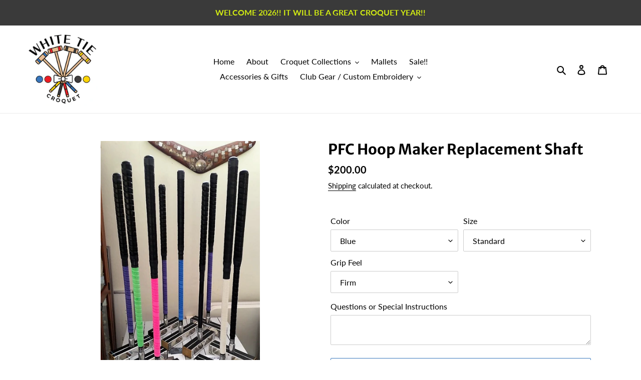

--- FILE ---
content_type: text/html; charset=utf-8
request_url: https://whitetiecroquet.com/products/replacement-shaft-2
body_size: 32118
content:
<!doctype html>
<html class="no-js" lang="en">
<head>
  <meta charset="utf-8">
  <meta http-equiv="X-UA-Compatible" content="IE=edge,chrome=1">
  <meta name="viewport" content="width=device-width,initial-scale=1">
  <meta name="theme-color" content="#3877bb">

  <link rel="preconnect" href="https://cdn.shopify.com" crossorigin>
  <link rel="preconnect" href="https://fonts.shopifycdn.com" crossorigin>
  <link rel="preconnect" href="https://monorail-edge.shopifysvc.com"><link rel="preload" href="//whitetiecroquet.com/cdn/shop/t/7/assets/theme.css?v=122840151658646581881617094497" as="style">
  <link rel="preload" as="font" href="//whitetiecroquet.com/cdn/fonts/merriweather_sans/merriweathersans_n7.3dd4b2318b551e0b9ab383d06e174627140df1a2.woff2" type="font/woff2" crossorigin>
  <link rel="preload" as="font" href="//whitetiecroquet.com/cdn/fonts/lato/lato_n4.c3b93d431f0091c8be23185e15c9d1fee1e971c5.woff2" type="font/woff2" crossorigin>
  <link rel="preload" as="font" href="//whitetiecroquet.com/cdn/fonts/lato/lato_n7.900f219bc7337bc57a7a2151983f0a4a4d9d5dcf.woff2" type="font/woff2" crossorigin>
  <link rel="preload" href="//whitetiecroquet.com/cdn/shop/t/7/assets/theme.js?v=167274078414796125891617094497" as="script">
  <link rel="preload" href="//whitetiecroquet.com/cdn/shop/t/7/assets/lazysizes.js?v=63098554868324070131617094496" as="script"><link rel="canonical" href="https://whitetiecroquet.com/products/replacement-shaft-2"><link rel="shortcut icon" href="//whitetiecroquet.com/cdn/shop/files/Icon-w-Balls_0.5x_32x32.png?v=1614379835" type="image/png"><title>PFC Hoop Maker Replacement Shaft
&ndash; White Tie Croquet</title><meta name="description" content="Do you need an extra handle?  A travel shaft? Or try a different height? You can order just the handle!! How to Order: Choose your color: Blue, Purple, Pink, Green, Grey, Silver, Black Choose your grip shape: Round or Oval Choose your grip feel: firm or more cushioned Choose your size: Standard or Man&#39;s. Man&#39;s is an ad"><!-- /snippets/social-meta-tags.liquid -->


<meta property="og:site_name" content="White Tie Croquet">
<meta property="og:url" content="https://whitetiecroquet.com/products/replacement-shaft-2">
<meta property="og:title" content="PFC Hoop Maker Replacement Shaft">
<meta property="og:type" content="product">
<meta property="og:description" content="Do you need an extra handle?  A travel shaft? Or try a different height? You can order just the handle!! How to Order: Choose your color: Blue, Purple, Pink, Green, Grey, Silver, Black Choose your grip shape: Round or Oval Choose your grip feel: firm or more cushioned Choose your size: Standard or Man&#39;s. Man&#39;s is an ad"><meta property="og:image" content="http://whitetiecroquet.com/cdn/shop/products/Mallethandlecolors_6ef11bf7-cc63-494b-bb28-60a307e27c94.jpg?v=1656365457">
  <meta property="og:image:secure_url" content="https://whitetiecroquet.com/cdn/shop/products/Mallethandlecolors_6ef11bf7-cc63-494b-bb28-60a307e27c94.jpg?v=1656365457">
  <meta property="og:image:width" content="589">
  <meta property="og:image:height" content="981">
  <meta property="og:price:amount" content="200.00">
  <meta property="og:price:currency" content="USD">



<meta name="twitter:card" content="summary_large_image">
<meta name="twitter:title" content="PFC Hoop Maker Replacement Shaft">
<meta name="twitter:description" content="Do you need an extra handle?  A travel shaft? Or try a different height? You can order just the handle!! How to Order: Choose your color: Blue, Purple, Pink, Green, Grey, Silver, Black Choose your grip shape: Round or Oval Choose your grip feel: firm or more cushioned Choose your size: Standard or Man&#39;s. Man&#39;s is an ad">

  
<style data-shopify>
:root {
    --color-text: #000000;
    --color-text-rgb: 0, 0, 0;
    --color-body-text: #000000;
    --color-sale-text: #EA0606;
    --color-small-button-text-border: #3a3a3a;
    --color-text-field: rgba(0,0,0,0);
    --color-text-field-text: #000000;
    --color-text-field-text-rgb: 0, 0, 0;

    --color-btn-primary: #3877bb;
    --color-btn-primary-darker: #2c5e94;
    --color-btn-primary-text: #ffffff;

    --color-blankstate: rgba(0, 0, 0, 0.35);
    --color-blankstate-border: rgba(0, 0, 0, 0.2);
    --color-blankstate-background: rgba(0, 0, 0, 0.1);

    --color-text-focus:#404040;
    --color-overlay-text-focus:#e6e6e6;
    --color-btn-primary-focus:#2c5e94;
    --color-btn-social-focus:#d2d2d2;
    --color-small-button-text-border-focus:#606060;
    --predictive-search-focus:#f2f2f2;

    --color-body: #ffffff;
    --color-bg: #ffffff;
    --color-bg-rgb: 255, 255, 255;
    --color-bg-alt: rgba(0, 0, 0, 0.05);
    --color-bg-currency-selector: rgba(0, 0, 0, 0.2);

    --color-overlay-title-text: #ffffff;
    --color-image-overlay: #6f6c6c;
    --color-image-overlay-rgb: 111, 108, 108;

    --color-label-text: #1878b9;
	--color-label-background: #fff;--opacity-image-overlay: 0.5;--hover-overlay-opacity: 0.9;

    --color-border: #ebebeb;
    --color-border-form: #cccccc;
    --color-border-form-darker: #b3b3b3;

    --svg-select-icon: url(//whitetiecroquet.com/cdn/shop/t/7/assets/ico-select.svg?v=29003672709104678581617094511);
    --slick-img-url: url(//whitetiecroquet.com/cdn/shop/t/7/assets/ajax-loader.gif?v=41356863302472015721617094493);

    --font-weight-body--bold: 700;
    --font-weight-body--bolder: 700;

    --font-stack-header: "Merriweather Sans", sans-serif;
    --font-style-header: normal;
    --font-weight-header: 700;

    --font-stack-body: Lato, sans-serif;
    --font-style-body: normal;
    --font-weight-body: 400;

    --font-size-header: 22;

    --font-size-base: 16;

    --font-h1-desktop: 29;
    --font-h1-mobile: 27;
    --font-h2-desktop: 17;
    --font-h2-mobile: 15;
    --font-h3-mobile: 17;
    --font-h4-desktop: 14;
    --font-h4-mobile: 13;
    --font-h5-desktop: 12;
    --font-h5-mobile: 11;
    --font-h6-desktop: 11;
    --font-h6-mobile: 10;

    --font-mega-title-large-desktop: 55;

    --font-rich-text-large: 18;
    --font-rich-text-small: 14;

    
--color-video-bg: #f2f2f2;

    
    --global-color-image-loader-primary: rgba(0, 0, 0, 0.06);
    --global-color-image-loader-secondary: rgba(0, 0, 0, 0.12);
  }
</style>


  <style>*,::after,::before{box-sizing:border-box}body{margin:0}body,html{background-color:var(--color-body)}body,button{font-size:calc(var(--font-size-base) * 1px);font-family:var(--font-stack-body);font-style:var(--font-style-body);font-weight:var(--font-weight-body);color:var(--color-text);line-height:1.5}body,button{-webkit-font-smoothing:antialiased;-webkit-text-size-adjust:100%}.border-bottom{border-bottom:1px solid var(--color-border)}.btn--link{background-color:transparent;border:0;margin:0;color:var(--color-text);text-align:left}.text-right{text-align:right}.icon{display:inline-block;width:20px;height:20px;vertical-align:middle;fill:currentColor}.icon__fallback-text,.visually-hidden{position:absolute!important;overflow:hidden;clip:rect(0 0 0 0);height:1px;width:1px;margin:-1px;padding:0;border:0}svg.icon:not(.icon--full-color) circle,svg.icon:not(.icon--full-color) ellipse,svg.icon:not(.icon--full-color) g,svg.icon:not(.icon--full-color) line,svg.icon:not(.icon--full-color) path,svg.icon:not(.icon--full-color) polygon,svg.icon:not(.icon--full-color) polyline,svg.icon:not(.icon--full-color) rect,symbol.icon:not(.icon--full-color) circle,symbol.icon:not(.icon--full-color) ellipse,symbol.icon:not(.icon--full-color) g,symbol.icon:not(.icon--full-color) line,symbol.icon:not(.icon--full-color) path,symbol.icon:not(.icon--full-color) polygon,symbol.icon:not(.icon--full-color) polyline,symbol.icon:not(.icon--full-color) rect{fill:inherit;stroke:inherit}li{list-style:none}.list--inline{padding:0;margin:0}.list--inline>li{display:inline-block;margin-bottom:0;vertical-align:middle}a{color:var(--color-text);text-decoration:none}.h1,.h2,h1,h2{margin:0 0 17.5px;font-family:var(--font-stack-header);font-style:var(--font-style-header);font-weight:var(--font-weight-header);line-height:1.2;overflow-wrap:break-word;word-wrap:break-word}.h1 a,.h2 a,h1 a,h2 a{color:inherit;text-decoration:none;font-weight:inherit}.h1,h1{font-size:calc(((var(--font-h1-desktop))/ (var(--font-size-base))) * 1em);text-transform:none;letter-spacing:0}@media only screen and (max-width:749px){.h1,h1{font-size:calc(((var(--font-h1-mobile))/ (var(--font-size-base))) * 1em)}}.h2,h2{font-size:calc(((var(--font-h2-desktop))/ (var(--font-size-base))) * 1em);text-transform:uppercase;letter-spacing:.1em}@media only screen and (max-width:749px){.h2,h2{font-size:calc(((var(--font-h2-mobile))/ (var(--font-size-base))) * 1em)}}p{color:var(--color-body-text);margin:0 0 19.44444px}@media only screen and (max-width:749px){p{font-size:calc(((var(--font-size-base) - 1)/ (var(--font-size-base))) * 1em)}}p:last-child{margin-bottom:0}@media only screen and (max-width:749px){.small--hide{display:none!important}}.grid{list-style:none;margin:0;padding:0;margin-left:-30px}.grid::after{content:'';display:table;clear:both}@media only screen and (max-width:749px){.grid{margin-left:-22px}}.grid::after{content:'';display:table;clear:both}.grid--no-gutters{margin-left:0}.grid--no-gutters .grid__item{padding-left:0}.grid--table{display:table;table-layout:fixed;width:100%}.grid--table>.grid__item{float:none;display:table-cell;vertical-align:middle}.grid__item{float:left;padding-left:30px;width:100%}@media only screen and (max-width:749px){.grid__item{padding-left:22px}}.grid__item[class*="--push"]{position:relative}@media only screen and (min-width:750px){.medium-up--one-quarter{width:25%}.medium-up--push-one-third{width:33.33%}.medium-up--one-half{width:50%}.medium-up--push-one-third{left:33.33%;position:relative}}.site-header{position:relative;background-color:var(--color-body)}@media only screen and (max-width:749px){.site-header{border-bottom:1px solid var(--color-border)}}@media only screen and (min-width:750px){.site-header{padding:0 55px}.site-header.logo--center{padding-top:30px}}.site-header__logo{margin:15px 0}.logo-align--center .site-header__logo{text-align:center;margin:0 auto}@media only screen and (max-width:749px){.logo-align--center .site-header__logo{text-align:left;margin:15px 0}}@media only screen and (max-width:749px){.site-header__logo{padding-left:22px;text-align:left}.site-header__logo img{margin:0}}.site-header__logo-link{display:inline-block;word-break:break-word}@media only screen and (min-width:750px){.logo-align--center .site-header__logo-link{margin:0 auto}}.site-header__logo-image{display:block}@media only screen and (min-width:750px){.site-header__logo-image{margin:0 auto}}.site-header__logo-image img{width:100%}.site-header__logo-image--centered img{margin:0 auto}.site-header__logo img{display:block}.site-header__icons{position:relative;white-space:nowrap}@media only screen and (max-width:749px){.site-header__icons{width:auto;padding-right:13px}.site-header__icons .btn--link,.site-header__icons .site-header__cart{font-size:calc(((var(--font-size-base))/ (var(--font-size-base))) * 1em)}}.site-header__icons-wrapper{position:relative;display:-webkit-flex;display:-ms-flexbox;display:flex;width:100%;-ms-flex-align:center;-webkit-align-items:center;-moz-align-items:center;-ms-align-items:center;-o-align-items:center;align-items:center;-webkit-justify-content:flex-end;-ms-justify-content:flex-end;justify-content:flex-end}.site-header__account,.site-header__cart,.site-header__search{position:relative}.site-header__search.site-header__icon{display:none}@media only screen and (min-width:1400px){.site-header__search.site-header__icon{display:block}}.site-header__search-toggle{display:block}@media only screen and (min-width:750px){.site-header__account,.site-header__cart{padding:10px 11px}}.site-header__cart-title,.site-header__search-title{position:absolute!important;overflow:hidden;clip:rect(0 0 0 0);height:1px;width:1px;margin:-1px;padding:0;border:0;display:block;vertical-align:middle}.site-header__cart-title{margin-right:3px}.site-header__cart-count{display:flex;align-items:center;justify-content:center;position:absolute;right:.4rem;top:.2rem;font-weight:700;background-color:var(--color-btn-primary);color:var(--color-btn-primary-text);border-radius:50%;min-width:1em;height:1em}.site-header__cart-count span{font-family:HelveticaNeue,"Helvetica Neue",Helvetica,Arial,sans-serif;font-size:calc(11em / 16);line-height:1}@media only screen and (max-width:749px){.site-header__cart-count{top:calc(7em / 16);right:0;border-radius:50%;min-width:calc(19em / 16);height:calc(19em / 16)}}@media only screen and (max-width:749px){.site-header__cart-count span{padding:.25em calc(6em / 16);font-size:12px}}.site-header__menu{display:none}@media only screen and (max-width:749px){.site-header__icon{display:inline-block;vertical-align:middle;padding:10px 11px;margin:0}}@media only screen and (min-width:750px){.site-header__icon .icon-search{margin-right:3px}}.announcement-bar{z-index:10;position:relative;text-align:center;border-bottom:1px solid transparent;padding:2px}.announcement-bar__link{display:block}.announcement-bar__message{display:block;padding:11px 22px;font-size:calc(((16)/ (var(--font-size-base))) * 1em);font-weight:var(--font-weight-header)}@media only screen and (min-width:750px){.announcement-bar__message{padding-left:55px;padding-right:55px}}.site-nav{position:relative;padding:0;text-align:center;margin:25px 0}.site-nav a{padding:3px 10px}.site-nav__link{display:block;white-space:nowrap}.site-nav--centered .site-nav__link{padding-top:0}.site-nav__link .icon-chevron-down{width:calc(8em / 16);height:calc(8em / 16);margin-left:.5rem}.site-nav__label{border-bottom:1px solid transparent}.site-nav__link--active .site-nav__label{border-bottom-color:var(--color-text)}.site-nav__link--button{border:none;background-color:transparent;padding:3px 10px}.site-header__mobile-nav{z-index:11;position:relative;background-color:var(--color-body)}@media only screen and (max-width:749px){.site-header__mobile-nav{display:-webkit-flex;display:-ms-flexbox;display:flex;width:100%;-ms-flex-align:center;-webkit-align-items:center;-moz-align-items:center;-ms-align-items:center;-o-align-items:center;align-items:center}}.mobile-nav--open .icon-close{display:none}.main-content{opacity:0}.main-content .shopify-section{display:none}.main-content .shopify-section:first-child{display:inherit}.critical-hidden{display:none}</style>

  <script>
    window.performance.mark('debut:theme_stylesheet_loaded.start');

    function onLoadStylesheet() {
      performance.mark('debut:theme_stylesheet_loaded.end');
      performance.measure('debut:theme_stylesheet_loaded', 'debut:theme_stylesheet_loaded.start', 'debut:theme_stylesheet_loaded.end');

      var url = "//whitetiecroquet.com/cdn/shop/t/7/assets/theme.css?v=122840151658646581881617094497";
      var link = document.querySelector('link[href="' + url + '"]');
      link.loaded = true;
      link.dispatchEvent(new Event('load'));
    }
  </script>

  <link rel="stylesheet" href="//whitetiecroquet.com/cdn/shop/t/7/assets/theme.css?v=122840151658646581881617094497" type="text/css" media="print" onload="this.media='all';onLoadStylesheet()">

  <style>
    @font-face {
  font-family: "Merriweather Sans";
  font-weight: 700;
  font-style: normal;
  font-display: swap;
  src: url("//whitetiecroquet.com/cdn/fonts/merriweather_sans/merriweathersans_n7.3dd4b2318b551e0b9ab383d06e174627140df1a2.woff2") format("woff2"),
       url("//whitetiecroquet.com/cdn/fonts/merriweather_sans/merriweathersans_n7.747f9bc74171cb774c825e88f24f06fa2c104728.woff") format("woff");
}

    @font-face {
  font-family: Lato;
  font-weight: 400;
  font-style: normal;
  font-display: swap;
  src: url("//whitetiecroquet.com/cdn/fonts/lato/lato_n4.c3b93d431f0091c8be23185e15c9d1fee1e971c5.woff2") format("woff2"),
       url("//whitetiecroquet.com/cdn/fonts/lato/lato_n4.d5c00c781efb195594fd2fd4ad04f7882949e327.woff") format("woff");
}

    @font-face {
  font-family: Lato;
  font-weight: 700;
  font-style: normal;
  font-display: swap;
  src: url("//whitetiecroquet.com/cdn/fonts/lato/lato_n7.900f219bc7337bc57a7a2151983f0a4a4d9d5dcf.woff2") format("woff2"),
       url("//whitetiecroquet.com/cdn/fonts/lato/lato_n7.a55c60751adcc35be7c4f8a0313f9698598612ee.woff") format("woff");
}

    @font-face {
  font-family: Lato;
  font-weight: 700;
  font-style: normal;
  font-display: swap;
  src: url("//whitetiecroquet.com/cdn/fonts/lato/lato_n7.900f219bc7337bc57a7a2151983f0a4a4d9d5dcf.woff2") format("woff2"),
       url("//whitetiecroquet.com/cdn/fonts/lato/lato_n7.a55c60751adcc35be7c4f8a0313f9698598612ee.woff") format("woff");
}

    @font-face {
  font-family: Lato;
  font-weight: 400;
  font-style: italic;
  font-display: swap;
  src: url("//whitetiecroquet.com/cdn/fonts/lato/lato_i4.09c847adc47c2fefc3368f2e241a3712168bc4b6.woff2") format("woff2"),
       url("//whitetiecroquet.com/cdn/fonts/lato/lato_i4.3c7d9eb6c1b0a2bf62d892c3ee4582b016d0f30c.woff") format("woff");
}

    @font-face {
  font-family: Lato;
  font-weight: 700;
  font-style: italic;
  font-display: swap;
  src: url("//whitetiecroquet.com/cdn/fonts/lato/lato_i7.16ba75868b37083a879b8dd9f2be44e067dfbf92.woff2") format("woff2"),
       url("//whitetiecroquet.com/cdn/fonts/lato/lato_i7.4c07c2b3b7e64ab516aa2f2081d2bb0366b9dce8.woff") format("woff");
}

  </style>

  <script>
    var theme = {
      breakpoints: {
        medium: 750,
        large: 990,
        widescreen: 1400
      },
      strings: {
        addToCart: "Add to cart",
        soldOut: "Sold out",
        unavailable: "Unavailable",
        regularPrice: "Regular price",
        salePrice: "Sale price",
        sale: "Sale",
        fromLowestPrice: "from [price]",
        vendor: "Vendor",
        showMore: "Show More",
        showLess: "Show Less",
        searchFor: "Search for",
        addressError: "Error looking up that address",
        addressNoResults: "No results for that address",
        addressQueryLimit: "You have exceeded the Google API usage limit. Consider upgrading to a \u003ca href=\"https:\/\/developers.google.com\/maps\/premium\/usage-limits\"\u003ePremium Plan\u003c\/a\u003e.",
        authError: "There was a problem authenticating your Google Maps account.",
        newWindow: "Opens in a new window.",
        external: "Opens external website.",
        newWindowExternal: "Opens external website in a new window.",
        removeLabel: "Remove [product]",
        update: "Update",
        quantity: "Quantity",
        discountedTotal: "Discounted total",
        regularTotal: "Regular total",
        priceColumn: "See Price column for discount details.",
        quantityMinimumMessage: "Quantity must be 1 or more",
        cartError: "There was an error while updating your cart. Please try again.",
        removedItemMessage: "Removed \u003cspan class=\"cart__removed-product-details\"\u003e([quantity]) [link]\u003c\/span\u003e from your cart.",
        unitPrice: "Unit price",
        unitPriceSeparator: "per",
        oneCartCount: "1 item",
        otherCartCount: "[count] items",
        quantityLabel: "Quantity: [count]",
        products: "Products",
        loading: "Loading",
        number_of_results: "[result_number] of [results_count]",
        number_of_results_found: "[results_count] results found",
        one_result_found: "1 result found"
      },
      moneyFormat: "${{amount}}",
      moneyFormatWithCurrency: "${{amount}} USD",
      settings: {
        predictiveSearchEnabled: true,
        predictiveSearchShowPrice: false,
        predictiveSearchShowVendor: false
      },
      stylesheet: "//whitetiecroquet.com/cdn/shop/t/7/assets/theme.css?v=122840151658646581881617094497"
    }

    document.documentElement.className = document.documentElement.className.replace('no-js', 'js');
  </script><script src="//whitetiecroquet.com/cdn/shop/t/7/assets/theme.js?v=167274078414796125891617094497" defer="defer"></script>
  <script src="//whitetiecroquet.com/cdn/shop/t/7/assets/lazysizes.js?v=63098554868324070131617094496" async="async"></script>

  <script type="text/javascript">
    if (window.MSInputMethodContext && document.documentMode) {
      var scripts = document.getElementsByTagName('script')[0];
      var polyfill = document.createElement("script");
      polyfill.defer = true;
      polyfill.src = "//whitetiecroquet.com/cdn/shop/t/7/assets/ie11CustomProperties.min.js?v=146208399201472936201617094495";

      scripts.parentNode.insertBefore(polyfill, scripts);
    }
  </script>

  <script>window.performance && window.performance.mark && window.performance.mark('shopify.content_for_header.start');</script><meta id="shopify-digital-wallet" name="shopify-digital-wallet" content="/53566570661/digital_wallets/dialog">
<meta name="shopify-checkout-api-token" content="f7466e3317e02d93efd1268a9e887b79">
<meta id="in-context-paypal-metadata" data-shop-id="53566570661" data-venmo-supported="false" data-environment="production" data-locale="en_US" data-paypal-v4="true" data-currency="USD">
<link rel="alternate" type="application/json+oembed" href="https://whitetiecroquet.com/products/replacement-shaft-2.oembed">
<script async="async" src="/checkouts/internal/preloads.js?locale=en-US"></script>
<script id="apple-pay-shop-capabilities" type="application/json">{"shopId":53566570661,"countryCode":"US","currencyCode":"USD","merchantCapabilities":["supports3DS"],"merchantId":"gid:\/\/shopify\/Shop\/53566570661","merchantName":"White Tie Croquet","requiredBillingContactFields":["postalAddress","email","phone"],"requiredShippingContactFields":["postalAddress","email","phone"],"shippingType":"shipping","supportedNetworks":["visa","masterCard","amex","discover","elo","jcb"],"total":{"type":"pending","label":"White Tie Croquet","amount":"1.00"},"shopifyPaymentsEnabled":true,"supportsSubscriptions":true}</script>
<script id="shopify-features" type="application/json">{"accessToken":"f7466e3317e02d93efd1268a9e887b79","betas":["rich-media-storefront-analytics"],"domain":"whitetiecroquet.com","predictiveSearch":true,"shopId":53566570661,"locale":"en"}</script>
<script>var Shopify = Shopify || {};
Shopify.shop = "white-tie-croquet.myshopify.com";
Shopify.locale = "en";
Shopify.currency = {"active":"USD","rate":"1.0"};
Shopify.country = "US";
Shopify.theme = {"name":"Debut - HC - 30 March '21","id":121300091045,"schema_name":"Debut","schema_version":"17.9.2","theme_store_id":796,"role":"main"};
Shopify.theme.handle = "null";
Shopify.theme.style = {"id":null,"handle":null};
Shopify.cdnHost = "whitetiecroquet.com/cdn";
Shopify.routes = Shopify.routes || {};
Shopify.routes.root = "/";</script>
<script type="module">!function(o){(o.Shopify=o.Shopify||{}).modules=!0}(window);</script>
<script>!function(o){function n(){var o=[];function n(){o.push(Array.prototype.slice.apply(arguments))}return n.q=o,n}var t=o.Shopify=o.Shopify||{};t.loadFeatures=n(),t.autoloadFeatures=n()}(window);</script>
<script id="shop-js-analytics" type="application/json">{"pageType":"product"}</script>
<script defer="defer" async type="module" src="//whitetiecroquet.com/cdn/shopifycloud/shop-js/modules/v2/client.init-shop-cart-sync_BT-GjEfc.en.esm.js"></script>
<script defer="defer" async type="module" src="//whitetiecroquet.com/cdn/shopifycloud/shop-js/modules/v2/chunk.common_D58fp_Oc.esm.js"></script>
<script defer="defer" async type="module" src="//whitetiecroquet.com/cdn/shopifycloud/shop-js/modules/v2/chunk.modal_xMitdFEc.esm.js"></script>
<script type="module">
  await import("//whitetiecroquet.com/cdn/shopifycloud/shop-js/modules/v2/client.init-shop-cart-sync_BT-GjEfc.en.esm.js");
await import("//whitetiecroquet.com/cdn/shopifycloud/shop-js/modules/v2/chunk.common_D58fp_Oc.esm.js");
await import("//whitetiecroquet.com/cdn/shopifycloud/shop-js/modules/v2/chunk.modal_xMitdFEc.esm.js");

  window.Shopify.SignInWithShop?.initShopCartSync?.({"fedCMEnabled":true,"windoidEnabled":true});

</script>
<script>(function() {
  var isLoaded = false;
  function asyncLoad() {
    if (isLoaded) return;
    isLoaded = true;
    var urls = ["https:\/\/omnisnippet1.com\/platforms\/shopify.js?source=scriptTag\u0026v=2025-10-24T15\u0026shop=white-tie-croquet.myshopify.com"];
    for (var i = 0; i < urls.length; i++) {
      var s = document.createElement('script');
      s.type = 'text/javascript';
      s.async = true;
      s.src = urls[i];
      var x = document.getElementsByTagName('script')[0];
      x.parentNode.insertBefore(s, x);
    }
  };
  if(window.attachEvent) {
    window.attachEvent('onload', asyncLoad);
  } else {
    window.addEventListener('load', asyncLoad, false);
  }
})();</script>
<script id="__st">var __st={"a":53566570661,"offset":-18000,"reqid":"a0014c29-10b3-4cf5-9552-fbac2e572680-1769310270","pageurl":"whitetiecroquet.com\/products\/replacement-shaft-2","u":"576c9861fa92","p":"product","rtyp":"product","rid":7814379765925};</script>
<script>window.ShopifyPaypalV4VisibilityTracking = true;</script>
<script id="captcha-bootstrap">!function(){'use strict';const t='contact',e='account',n='new_comment',o=[[t,t],['blogs',n],['comments',n],[t,'customer']],c=[[e,'customer_login'],[e,'guest_login'],[e,'recover_customer_password'],[e,'create_customer']],r=t=>t.map((([t,e])=>`form[action*='/${t}']:not([data-nocaptcha='true']) input[name='form_type'][value='${e}']`)).join(','),a=t=>()=>t?[...document.querySelectorAll(t)].map((t=>t.form)):[];function s(){const t=[...o],e=r(t);return a(e)}const i='password',u='form_key',d=['recaptcha-v3-token','g-recaptcha-response','h-captcha-response',i],f=()=>{try{return window.sessionStorage}catch{return}},m='__shopify_v',_=t=>t.elements[u];function p(t,e,n=!1){try{const o=window.sessionStorage,c=JSON.parse(o.getItem(e)),{data:r}=function(t){const{data:e,action:n}=t;return t[m]||n?{data:e,action:n}:{data:t,action:n}}(c);for(const[e,n]of Object.entries(r))t.elements[e]&&(t.elements[e].value=n);n&&o.removeItem(e)}catch(o){console.error('form repopulation failed',{error:o})}}const l='form_type',E='cptcha';function T(t){t.dataset[E]=!0}const w=window,h=w.document,L='Shopify',v='ce_forms',y='captcha';let A=!1;((t,e)=>{const n=(g='f06e6c50-85a8-45c8-87d0-21a2b65856fe',I='https://cdn.shopify.com/shopifycloud/storefront-forms-hcaptcha/ce_storefront_forms_captcha_hcaptcha.v1.5.2.iife.js',D={infoText:'Protected by hCaptcha',privacyText:'Privacy',termsText:'Terms'},(t,e,n)=>{const o=w[L][v],c=o.bindForm;if(c)return c(t,g,e,D).then(n);var r;o.q.push([[t,g,e,D],n]),r=I,A||(h.body.append(Object.assign(h.createElement('script'),{id:'captcha-provider',async:!0,src:r})),A=!0)});var g,I,D;w[L]=w[L]||{},w[L][v]=w[L][v]||{},w[L][v].q=[],w[L][y]=w[L][y]||{},w[L][y].protect=function(t,e){n(t,void 0,e),T(t)},Object.freeze(w[L][y]),function(t,e,n,w,h,L){const[v,y,A,g]=function(t,e,n){const i=e?o:[],u=t?c:[],d=[...i,...u],f=r(d),m=r(i),_=r(d.filter((([t,e])=>n.includes(e))));return[a(f),a(m),a(_),s()]}(w,h,L),I=t=>{const e=t.target;return e instanceof HTMLFormElement?e:e&&e.form},D=t=>v().includes(t);t.addEventListener('submit',(t=>{const e=I(t);if(!e)return;const n=D(e)&&!e.dataset.hcaptchaBound&&!e.dataset.recaptchaBound,o=_(e),c=g().includes(e)&&(!o||!o.value);(n||c)&&t.preventDefault(),c&&!n&&(function(t){try{if(!f())return;!function(t){const e=f();if(!e)return;const n=_(t);if(!n)return;const o=n.value;o&&e.removeItem(o)}(t);const e=Array.from(Array(32),(()=>Math.random().toString(36)[2])).join('');!function(t,e){_(t)||t.append(Object.assign(document.createElement('input'),{type:'hidden',name:u})),t.elements[u].value=e}(t,e),function(t,e){const n=f();if(!n)return;const o=[...t.querySelectorAll(`input[type='${i}']`)].map((({name:t})=>t)),c=[...d,...o],r={};for(const[a,s]of new FormData(t).entries())c.includes(a)||(r[a]=s);n.setItem(e,JSON.stringify({[m]:1,action:t.action,data:r}))}(t,e)}catch(e){console.error('failed to persist form',e)}}(e),e.submit())}));const S=(t,e)=>{t&&!t.dataset[E]&&(n(t,e.some((e=>e===t))),T(t))};for(const o of['focusin','change'])t.addEventListener(o,(t=>{const e=I(t);D(e)&&S(e,y())}));const B=e.get('form_key'),M=e.get(l),P=B&&M;t.addEventListener('DOMContentLoaded',(()=>{const t=y();if(P)for(const e of t)e.elements[l].value===M&&p(e,B);[...new Set([...A(),...v().filter((t=>'true'===t.dataset.shopifyCaptcha))])].forEach((e=>S(e,t)))}))}(h,new URLSearchParams(w.location.search),n,t,e,['guest_login'])})(!0,!0)}();</script>
<script integrity="sha256-4kQ18oKyAcykRKYeNunJcIwy7WH5gtpwJnB7kiuLZ1E=" data-source-attribution="shopify.loadfeatures" defer="defer" src="//whitetiecroquet.com/cdn/shopifycloud/storefront/assets/storefront/load_feature-a0a9edcb.js" crossorigin="anonymous"></script>
<script data-source-attribution="shopify.dynamic_checkout.dynamic.init">var Shopify=Shopify||{};Shopify.PaymentButton=Shopify.PaymentButton||{isStorefrontPortableWallets:!0,init:function(){window.Shopify.PaymentButton.init=function(){};var t=document.createElement("script");t.src="https://whitetiecroquet.com/cdn/shopifycloud/portable-wallets/latest/portable-wallets.en.js",t.type="module",document.head.appendChild(t)}};
</script>
<script data-source-attribution="shopify.dynamic_checkout.buyer_consent">
  function portableWalletsHideBuyerConsent(e){var t=document.getElementById("shopify-buyer-consent"),n=document.getElementById("shopify-subscription-policy-button");t&&n&&(t.classList.add("hidden"),t.setAttribute("aria-hidden","true"),n.removeEventListener("click",e))}function portableWalletsShowBuyerConsent(e){var t=document.getElementById("shopify-buyer-consent"),n=document.getElementById("shopify-subscription-policy-button");t&&n&&(t.classList.remove("hidden"),t.removeAttribute("aria-hidden"),n.addEventListener("click",e))}window.Shopify?.PaymentButton&&(window.Shopify.PaymentButton.hideBuyerConsent=portableWalletsHideBuyerConsent,window.Shopify.PaymentButton.showBuyerConsent=portableWalletsShowBuyerConsent);
</script>
<script>
  function portableWalletsCleanup(e){e&&e.src&&console.error("Failed to load portable wallets script "+e.src);var t=document.querySelectorAll("shopify-accelerated-checkout .shopify-payment-button__skeleton, shopify-accelerated-checkout-cart .wallet-cart-button__skeleton"),e=document.getElementById("shopify-buyer-consent");for(let e=0;e<t.length;e++)t[e].remove();e&&e.remove()}function portableWalletsNotLoadedAsModule(e){e instanceof ErrorEvent&&"string"==typeof e.message&&e.message.includes("import.meta")&&"string"==typeof e.filename&&e.filename.includes("portable-wallets")&&(window.removeEventListener("error",portableWalletsNotLoadedAsModule),window.Shopify.PaymentButton.failedToLoad=e,"loading"===document.readyState?document.addEventListener("DOMContentLoaded",window.Shopify.PaymentButton.init):window.Shopify.PaymentButton.init())}window.addEventListener("error",portableWalletsNotLoadedAsModule);
</script>

<script type="module" src="https://whitetiecroquet.com/cdn/shopifycloud/portable-wallets/latest/portable-wallets.en.js" onError="portableWalletsCleanup(this)" crossorigin="anonymous"></script>
<script nomodule>
  document.addEventListener("DOMContentLoaded", portableWalletsCleanup);
</script>

<link id="shopify-accelerated-checkout-styles" rel="stylesheet" media="screen" href="https://whitetiecroquet.com/cdn/shopifycloud/portable-wallets/latest/accelerated-checkout-backwards-compat.css" crossorigin="anonymous">
<style id="shopify-accelerated-checkout-cart">
        #shopify-buyer-consent {
  margin-top: 1em;
  display: inline-block;
  width: 100%;
}

#shopify-buyer-consent.hidden {
  display: none;
}

#shopify-subscription-policy-button {
  background: none;
  border: none;
  padding: 0;
  text-decoration: underline;
  font-size: inherit;
  cursor: pointer;
}

#shopify-subscription-policy-button::before {
  box-shadow: none;
}

      </style>

<script>window.performance && window.performance.mark && window.performance.mark('shopify.content_for_header.end');</script>
  <meta name="google-site-verification" content="CH58Nz4Zm3H5wcBpqW1fT1KWwe8JcWaiVc59YXPfwKs" />
<link href="https://monorail-edge.shopifysvc.com" rel="dns-prefetch">
<script>(function(){if ("sendBeacon" in navigator && "performance" in window) {try {var session_token_from_headers = performance.getEntriesByType('navigation')[0].serverTiming.find(x => x.name == '_s').description;} catch {var session_token_from_headers = undefined;}var session_cookie_matches = document.cookie.match(/_shopify_s=([^;]*)/);var session_token_from_cookie = session_cookie_matches && session_cookie_matches.length === 2 ? session_cookie_matches[1] : "";var session_token = session_token_from_headers || session_token_from_cookie || "";function handle_abandonment_event(e) {var entries = performance.getEntries().filter(function(entry) {return /monorail-edge.shopifysvc.com/.test(entry.name);});if (!window.abandonment_tracked && entries.length === 0) {window.abandonment_tracked = true;var currentMs = Date.now();var navigation_start = performance.timing.navigationStart;var payload = {shop_id: 53566570661,url: window.location.href,navigation_start,duration: currentMs - navigation_start,session_token,page_type: "product"};window.navigator.sendBeacon("https://monorail-edge.shopifysvc.com/v1/produce", JSON.stringify({schema_id: "online_store_buyer_site_abandonment/1.1",payload: payload,metadata: {event_created_at_ms: currentMs,event_sent_at_ms: currentMs}}));}}window.addEventListener('pagehide', handle_abandonment_event);}}());</script>
<script id="web-pixels-manager-setup">(function e(e,d,r,n,o){if(void 0===o&&(o={}),!Boolean(null===(a=null===(i=window.Shopify)||void 0===i?void 0:i.analytics)||void 0===a?void 0:a.replayQueue)){var i,a;window.Shopify=window.Shopify||{};var t=window.Shopify;t.analytics=t.analytics||{};var s=t.analytics;s.replayQueue=[],s.publish=function(e,d,r){return s.replayQueue.push([e,d,r]),!0};try{self.performance.mark("wpm:start")}catch(e){}var l=function(){var e={modern:/Edge?\/(1{2}[4-9]|1[2-9]\d|[2-9]\d{2}|\d{4,})\.\d+(\.\d+|)|Firefox\/(1{2}[4-9]|1[2-9]\d|[2-9]\d{2}|\d{4,})\.\d+(\.\d+|)|Chrom(ium|e)\/(9{2}|\d{3,})\.\d+(\.\d+|)|(Maci|X1{2}).+ Version\/(15\.\d+|(1[6-9]|[2-9]\d|\d{3,})\.\d+)([,.]\d+|)( \(\w+\)|)( Mobile\/\w+|) Safari\/|Chrome.+OPR\/(9{2}|\d{3,})\.\d+\.\d+|(CPU[ +]OS|iPhone[ +]OS|CPU[ +]iPhone|CPU IPhone OS|CPU iPad OS)[ +]+(15[._]\d+|(1[6-9]|[2-9]\d|\d{3,})[._]\d+)([._]\d+|)|Android:?[ /-](13[3-9]|1[4-9]\d|[2-9]\d{2}|\d{4,})(\.\d+|)(\.\d+|)|Android.+Firefox\/(13[5-9]|1[4-9]\d|[2-9]\d{2}|\d{4,})\.\d+(\.\d+|)|Android.+Chrom(ium|e)\/(13[3-9]|1[4-9]\d|[2-9]\d{2}|\d{4,})\.\d+(\.\d+|)|SamsungBrowser\/([2-9]\d|\d{3,})\.\d+/,legacy:/Edge?\/(1[6-9]|[2-9]\d|\d{3,})\.\d+(\.\d+|)|Firefox\/(5[4-9]|[6-9]\d|\d{3,})\.\d+(\.\d+|)|Chrom(ium|e)\/(5[1-9]|[6-9]\d|\d{3,})\.\d+(\.\d+|)([\d.]+$|.*Safari\/(?![\d.]+ Edge\/[\d.]+$))|(Maci|X1{2}).+ Version\/(10\.\d+|(1[1-9]|[2-9]\d|\d{3,})\.\d+)([,.]\d+|)( \(\w+\)|)( Mobile\/\w+|) Safari\/|Chrome.+OPR\/(3[89]|[4-9]\d|\d{3,})\.\d+\.\d+|(CPU[ +]OS|iPhone[ +]OS|CPU[ +]iPhone|CPU IPhone OS|CPU iPad OS)[ +]+(10[._]\d+|(1[1-9]|[2-9]\d|\d{3,})[._]\d+)([._]\d+|)|Android:?[ /-](13[3-9]|1[4-9]\d|[2-9]\d{2}|\d{4,})(\.\d+|)(\.\d+|)|Mobile Safari.+OPR\/([89]\d|\d{3,})\.\d+\.\d+|Android.+Firefox\/(13[5-9]|1[4-9]\d|[2-9]\d{2}|\d{4,})\.\d+(\.\d+|)|Android.+Chrom(ium|e)\/(13[3-9]|1[4-9]\d|[2-9]\d{2}|\d{4,})\.\d+(\.\d+|)|Android.+(UC? ?Browser|UCWEB|U3)[ /]?(15\.([5-9]|\d{2,})|(1[6-9]|[2-9]\d|\d{3,})\.\d+)\.\d+|SamsungBrowser\/(5\.\d+|([6-9]|\d{2,})\.\d+)|Android.+MQ{2}Browser\/(14(\.(9|\d{2,})|)|(1[5-9]|[2-9]\d|\d{3,})(\.\d+|))(\.\d+|)|K[Aa][Ii]OS\/(3\.\d+|([4-9]|\d{2,})\.\d+)(\.\d+|)/},d=e.modern,r=e.legacy,n=navigator.userAgent;return n.match(d)?"modern":n.match(r)?"legacy":"unknown"}(),u="modern"===l?"modern":"legacy",c=(null!=n?n:{modern:"",legacy:""})[u],f=function(e){return[e.baseUrl,"/wpm","/b",e.hashVersion,"modern"===e.buildTarget?"m":"l",".js"].join("")}({baseUrl:d,hashVersion:r,buildTarget:u}),m=function(e){var d=e.version,r=e.bundleTarget,n=e.surface,o=e.pageUrl,i=e.monorailEndpoint;return{emit:function(e){var a=e.status,t=e.errorMsg,s=(new Date).getTime(),l=JSON.stringify({metadata:{event_sent_at_ms:s},events:[{schema_id:"web_pixels_manager_load/3.1",payload:{version:d,bundle_target:r,page_url:o,status:a,surface:n,error_msg:t},metadata:{event_created_at_ms:s}}]});if(!i)return console&&console.warn&&console.warn("[Web Pixels Manager] No Monorail endpoint provided, skipping logging."),!1;try{return self.navigator.sendBeacon.bind(self.navigator)(i,l)}catch(e){}var u=new XMLHttpRequest;try{return u.open("POST",i,!0),u.setRequestHeader("Content-Type","text/plain"),u.send(l),!0}catch(e){return console&&console.warn&&console.warn("[Web Pixels Manager] Got an unhandled error while logging to Monorail."),!1}}}}({version:r,bundleTarget:l,surface:e.surface,pageUrl:self.location.href,monorailEndpoint:e.monorailEndpoint});try{o.browserTarget=l,function(e){var d=e.src,r=e.async,n=void 0===r||r,o=e.onload,i=e.onerror,a=e.sri,t=e.scriptDataAttributes,s=void 0===t?{}:t,l=document.createElement("script"),u=document.querySelector("head"),c=document.querySelector("body");if(l.async=n,l.src=d,a&&(l.integrity=a,l.crossOrigin="anonymous"),s)for(var f in s)if(Object.prototype.hasOwnProperty.call(s,f))try{l.dataset[f]=s[f]}catch(e){}if(o&&l.addEventListener("load",o),i&&l.addEventListener("error",i),u)u.appendChild(l);else{if(!c)throw new Error("Did not find a head or body element to append the script");c.appendChild(l)}}({src:f,async:!0,onload:function(){if(!function(){var e,d;return Boolean(null===(d=null===(e=window.Shopify)||void 0===e?void 0:e.analytics)||void 0===d?void 0:d.initialized)}()){var d=window.webPixelsManager.init(e)||void 0;if(d){var r=window.Shopify.analytics;r.replayQueue.forEach((function(e){var r=e[0],n=e[1],o=e[2];d.publishCustomEvent(r,n,o)})),r.replayQueue=[],r.publish=d.publishCustomEvent,r.visitor=d.visitor,r.initialized=!0}}},onerror:function(){return m.emit({status:"failed",errorMsg:"".concat(f," has failed to load")})},sri:function(e){var d=/^sha384-[A-Za-z0-9+/=]+$/;return"string"==typeof e&&d.test(e)}(c)?c:"",scriptDataAttributes:o}),m.emit({status:"loading"})}catch(e){m.emit({status:"failed",errorMsg:(null==e?void 0:e.message)||"Unknown error"})}}})({shopId: 53566570661,storefrontBaseUrl: "https://whitetiecroquet.com",extensionsBaseUrl: "https://extensions.shopifycdn.com/cdn/shopifycloud/web-pixels-manager",monorailEndpoint: "https://monorail-edge.shopifysvc.com/unstable/produce_batch",surface: "storefront-renderer",enabledBetaFlags: ["2dca8a86"],webPixelsConfigList: [{"id":"1702822053","configuration":"{\"apiURL\":\"https:\/\/api.omnisend.com\",\"appURL\":\"https:\/\/app.omnisend.com\",\"brandID\":\"68fb978edbcab19dc5cba221\",\"trackingURL\":\"https:\/\/wt.omnisendlink.com\"}","eventPayloadVersion":"v1","runtimeContext":"STRICT","scriptVersion":"aa9feb15e63a302383aa48b053211bbb","type":"APP","apiClientId":186001,"privacyPurposes":["ANALYTICS","MARKETING","SALE_OF_DATA"],"dataSharingAdjustments":{"protectedCustomerApprovalScopes":["read_customer_address","read_customer_email","read_customer_name","read_customer_personal_data","read_customer_phone"]}},{"id":"shopify-app-pixel","configuration":"{}","eventPayloadVersion":"v1","runtimeContext":"STRICT","scriptVersion":"0450","apiClientId":"shopify-pixel","type":"APP","privacyPurposes":["ANALYTICS","MARKETING"]},{"id":"shopify-custom-pixel","eventPayloadVersion":"v1","runtimeContext":"LAX","scriptVersion":"0450","apiClientId":"shopify-pixel","type":"CUSTOM","privacyPurposes":["ANALYTICS","MARKETING"]}],isMerchantRequest: false,initData: {"shop":{"name":"White Tie Croquet","paymentSettings":{"currencyCode":"USD"},"myshopifyDomain":"white-tie-croquet.myshopify.com","countryCode":"US","storefrontUrl":"https:\/\/whitetiecroquet.com"},"customer":null,"cart":null,"checkout":null,"productVariants":[{"price":{"amount":200.0,"currencyCode":"USD"},"product":{"title":"PFC Hoop Maker Replacement Shaft","vendor":"White Tie Croquet","id":"7814379765925","untranslatedTitle":"PFC Hoop Maker Replacement Shaft","url":"\/products\/replacement-shaft-2","type":""},"id":"41724793651365","image":{"src":"\/\/whitetiecroquet.com\/cdn\/shop\/products\/Mallethandlecolors_6ef11bf7-cc63-494b-bb28-60a307e27c94.jpg?v=1656365457"},"sku":"","title":"Blue \/ Standard \/ Firm","untranslatedTitle":"Blue \/ Standard \/ Firm"},{"price":{"amount":200.0,"currencyCode":"USD"},"product":{"title":"PFC Hoop Maker Replacement Shaft","vendor":"White Tie Croquet","id":"7814379765925","untranslatedTitle":"PFC Hoop Maker Replacement Shaft","url":"\/products\/replacement-shaft-2","type":""},"id":"41724793618597","image":{"src":"\/\/whitetiecroquet.com\/cdn\/shop\/products\/Mallethandlecolors_6ef11bf7-cc63-494b-bb28-60a307e27c94.jpg?v=1656365457"},"sku":"","title":"Blue \/ Standard \/ More Cushioned","untranslatedTitle":"Blue \/ Standard \/ More Cushioned"},{"price":{"amount":215.0,"currencyCode":"USD"},"product":{"title":"PFC Hoop Maker Replacement Shaft","vendor":"White Tie Croquet","id":"7814379765925","untranslatedTitle":"PFC Hoop Maker Replacement Shaft","url":"\/products\/replacement-shaft-2","type":""},"id":"41724793716901","image":{"src":"\/\/whitetiecroquet.com\/cdn\/shop\/products\/Mallethandlecolors_6ef11bf7-cc63-494b-bb28-60a307e27c94.jpg?v=1656365457"},"sku":"","title":"Blue \/ Mans \/ Firm","untranslatedTitle":"Blue \/ Mans \/ Firm"},{"price":{"amount":215.0,"currencyCode":"USD"},"product":{"title":"PFC Hoop Maker Replacement Shaft","vendor":"White Tie Croquet","id":"7814379765925","untranslatedTitle":"PFC Hoop Maker Replacement Shaft","url":"\/products\/replacement-shaft-2","type":""},"id":"41724793684133","image":{"src":"\/\/whitetiecroquet.com\/cdn\/shop\/products\/Mallethandlecolors_6ef11bf7-cc63-494b-bb28-60a307e27c94.jpg?v=1656365457"},"sku":"","title":"Blue \/ Mans \/ More Cushioned","untranslatedTitle":"Blue \/ Mans \/ More Cushioned"},{"price":{"amount":200.0,"currencyCode":"USD"},"product":{"title":"PFC Hoop Maker Replacement Shaft","vendor":"White Tie Croquet","id":"7814379765925","untranslatedTitle":"PFC Hoop Maker Replacement Shaft","url":"\/products\/replacement-shaft-2","type":""},"id":"41724793782437","image":{"src":"\/\/whitetiecroquet.com\/cdn\/shop\/products\/Mallethandlecolors_6ef11bf7-cc63-494b-bb28-60a307e27c94.jpg?v=1656365457"},"sku":"","title":"Green \/ Standard \/ Firm","untranslatedTitle":"Green \/ Standard \/ Firm"},{"price":{"amount":200.0,"currencyCode":"USD"},"product":{"title":"PFC Hoop Maker Replacement Shaft","vendor":"White Tie Croquet","id":"7814379765925","untranslatedTitle":"PFC Hoop Maker Replacement Shaft","url":"\/products\/replacement-shaft-2","type":""},"id":"41724793749669","image":{"src":"\/\/whitetiecroquet.com\/cdn\/shop\/products\/Mallethandlecolors_6ef11bf7-cc63-494b-bb28-60a307e27c94.jpg?v=1656365457"},"sku":"","title":"Green \/ Standard \/ More Cushioned","untranslatedTitle":"Green \/ Standard \/ More Cushioned"},{"price":{"amount":215.0,"currencyCode":"USD"},"product":{"title":"PFC Hoop Maker Replacement Shaft","vendor":"White Tie Croquet","id":"7814379765925","untranslatedTitle":"PFC Hoop Maker Replacement Shaft","url":"\/products\/replacement-shaft-2","type":""},"id":"41724793847973","image":{"src":"\/\/whitetiecroquet.com\/cdn\/shop\/products\/Mallethandlecolors_6ef11bf7-cc63-494b-bb28-60a307e27c94.jpg?v=1656365457"},"sku":"","title":"Green \/ Mans \/ Firm","untranslatedTitle":"Green \/ Mans \/ Firm"},{"price":{"amount":215.0,"currencyCode":"USD"},"product":{"title":"PFC Hoop Maker Replacement Shaft","vendor":"White Tie Croquet","id":"7814379765925","untranslatedTitle":"PFC Hoop Maker Replacement Shaft","url":"\/products\/replacement-shaft-2","type":""},"id":"41724793815205","image":{"src":"\/\/whitetiecroquet.com\/cdn\/shop\/products\/Mallethandlecolors_6ef11bf7-cc63-494b-bb28-60a307e27c94.jpg?v=1656365457"},"sku":"","title":"Green \/ Mans \/ More Cushioned","untranslatedTitle":"Green \/ Mans \/ More Cushioned"},{"price":{"amount":200.0,"currencyCode":"USD"},"product":{"title":"PFC Hoop Maker Replacement Shaft","vendor":"White Tie Croquet","id":"7814379765925","untranslatedTitle":"PFC Hoop Maker Replacement Shaft","url":"\/products\/replacement-shaft-2","type":""},"id":"41724793913509","image":{"src":"\/\/whitetiecroquet.com\/cdn\/shop\/products\/Mallethandlecolors_6ef11bf7-cc63-494b-bb28-60a307e27c94.jpg?v=1656365457"},"sku":"","title":"Pink \/ Standard \/ Firm","untranslatedTitle":"Pink \/ Standard \/ Firm"},{"price":{"amount":200.0,"currencyCode":"USD"},"product":{"title":"PFC Hoop Maker Replacement Shaft","vendor":"White Tie Croquet","id":"7814379765925","untranslatedTitle":"PFC Hoop Maker Replacement Shaft","url":"\/products\/replacement-shaft-2","type":""},"id":"41724793880741","image":{"src":"\/\/whitetiecroquet.com\/cdn\/shop\/products\/Mallethandlecolors_6ef11bf7-cc63-494b-bb28-60a307e27c94.jpg?v=1656365457"},"sku":"","title":"Pink \/ Standard \/ More Cushioned","untranslatedTitle":"Pink \/ Standard \/ More Cushioned"},{"price":{"amount":215.0,"currencyCode":"USD"},"product":{"title":"PFC Hoop Maker Replacement Shaft","vendor":"White Tie Croquet","id":"7814379765925","untranslatedTitle":"PFC Hoop Maker Replacement Shaft","url":"\/products\/replacement-shaft-2","type":""},"id":"41724793979045","image":{"src":"\/\/whitetiecroquet.com\/cdn\/shop\/products\/Mallethandlecolors_6ef11bf7-cc63-494b-bb28-60a307e27c94.jpg?v=1656365457"},"sku":"","title":"Pink \/ Mans \/ Firm","untranslatedTitle":"Pink \/ Mans \/ Firm"},{"price":{"amount":215.0,"currencyCode":"USD"},"product":{"title":"PFC Hoop Maker Replacement Shaft","vendor":"White Tie Croquet","id":"7814379765925","untranslatedTitle":"PFC Hoop Maker Replacement Shaft","url":"\/products\/replacement-shaft-2","type":""},"id":"41724793946277","image":{"src":"\/\/whitetiecroquet.com\/cdn\/shop\/products\/Mallethandlecolors_6ef11bf7-cc63-494b-bb28-60a307e27c94.jpg?v=1656365457"},"sku":"","title":"Pink \/ Mans \/ More Cushioned","untranslatedTitle":"Pink \/ Mans \/ More Cushioned"},{"price":{"amount":200.0,"currencyCode":"USD"},"product":{"title":"PFC Hoop Maker Replacement Shaft","vendor":"White Tie Croquet","id":"7814379765925","untranslatedTitle":"PFC Hoop Maker Replacement Shaft","url":"\/products\/replacement-shaft-2","type":""},"id":"41724794044581","image":{"src":"\/\/whitetiecroquet.com\/cdn\/shop\/products\/Mallethandlecolors_6ef11bf7-cc63-494b-bb28-60a307e27c94.jpg?v=1656365457"},"sku":"","title":"Purple \/ Standard \/ Firm","untranslatedTitle":"Purple \/ Standard \/ Firm"},{"price":{"amount":200.0,"currencyCode":"USD"},"product":{"title":"PFC Hoop Maker Replacement Shaft","vendor":"White Tie Croquet","id":"7814379765925","untranslatedTitle":"PFC Hoop Maker Replacement Shaft","url":"\/products\/replacement-shaft-2","type":""},"id":"41724794011813","image":{"src":"\/\/whitetiecroquet.com\/cdn\/shop\/products\/Mallethandlecolors_6ef11bf7-cc63-494b-bb28-60a307e27c94.jpg?v=1656365457"},"sku":"","title":"Purple \/ Standard \/ More Cushioned","untranslatedTitle":"Purple \/ Standard \/ More Cushioned"},{"price":{"amount":215.0,"currencyCode":"USD"},"product":{"title":"PFC Hoop Maker Replacement Shaft","vendor":"White Tie Croquet","id":"7814379765925","untranslatedTitle":"PFC Hoop Maker Replacement Shaft","url":"\/products\/replacement-shaft-2","type":""},"id":"41724794110117","image":{"src":"\/\/whitetiecroquet.com\/cdn\/shop\/products\/Mallethandlecolors_6ef11bf7-cc63-494b-bb28-60a307e27c94.jpg?v=1656365457"},"sku":"","title":"Purple \/ Mans \/ Firm","untranslatedTitle":"Purple \/ Mans \/ Firm"},{"price":{"amount":215.0,"currencyCode":"USD"},"product":{"title":"PFC Hoop Maker Replacement Shaft","vendor":"White Tie Croquet","id":"7814379765925","untranslatedTitle":"PFC Hoop Maker Replacement Shaft","url":"\/products\/replacement-shaft-2","type":""},"id":"41724794077349","image":{"src":"\/\/whitetiecroquet.com\/cdn\/shop\/products\/Mallethandlecolors_6ef11bf7-cc63-494b-bb28-60a307e27c94.jpg?v=1656365457"},"sku":"","title":"Purple \/ Mans \/ More Cushioned","untranslatedTitle":"Purple \/ Mans \/ More Cushioned"},{"price":{"amount":200.0,"currencyCode":"USD"},"product":{"title":"PFC Hoop Maker Replacement Shaft","vendor":"White Tie Croquet","id":"7814379765925","untranslatedTitle":"PFC Hoop Maker Replacement Shaft","url":"\/products\/replacement-shaft-2","type":""},"id":"41724794175653","image":{"src":"\/\/whitetiecroquet.com\/cdn\/shop\/products\/Mallethandlecolors_6ef11bf7-cc63-494b-bb28-60a307e27c94.jpg?v=1656365457"},"sku":"","title":"Dark Grey \/ Standard \/ Firm","untranslatedTitle":"Dark Grey \/ Standard \/ Firm"},{"price":{"amount":200.0,"currencyCode":"USD"},"product":{"title":"PFC Hoop Maker Replacement Shaft","vendor":"White Tie Croquet","id":"7814379765925","untranslatedTitle":"PFC Hoop Maker Replacement Shaft","url":"\/products\/replacement-shaft-2","type":""},"id":"41724794142885","image":{"src":"\/\/whitetiecroquet.com\/cdn\/shop\/products\/Mallethandlecolors_6ef11bf7-cc63-494b-bb28-60a307e27c94.jpg?v=1656365457"},"sku":"","title":"Dark Grey \/ Standard \/ More Cushioned","untranslatedTitle":"Dark Grey \/ Standard \/ More Cushioned"},{"price":{"amount":215.0,"currencyCode":"USD"},"product":{"title":"PFC Hoop Maker Replacement Shaft","vendor":"White Tie Croquet","id":"7814379765925","untranslatedTitle":"PFC Hoop Maker Replacement Shaft","url":"\/products\/replacement-shaft-2","type":""},"id":"41724794241189","image":{"src":"\/\/whitetiecroquet.com\/cdn\/shop\/products\/Mallethandlecolors_6ef11bf7-cc63-494b-bb28-60a307e27c94.jpg?v=1656365457"},"sku":"","title":"Dark Grey \/ Mans \/ Firm","untranslatedTitle":"Dark Grey \/ Mans \/ Firm"},{"price":{"amount":215.0,"currencyCode":"USD"},"product":{"title":"PFC Hoop Maker Replacement Shaft","vendor":"White Tie Croquet","id":"7814379765925","untranslatedTitle":"PFC Hoop Maker Replacement Shaft","url":"\/products\/replacement-shaft-2","type":""},"id":"41724794208421","image":{"src":"\/\/whitetiecroquet.com\/cdn\/shop\/products\/Mallethandlecolors_6ef11bf7-cc63-494b-bb28-60a307e27c94.jpg?v=1656365457"},"sku":"","title":"Dark Grey \/ Mans \/ More Cushioned","untranslatedTitle":"Dark Grey \/ Mans \/ More Cushioned"},{"price":{"amount":200.0,"currencyCode":"USD"},"product":{"title":"PFC Hoop Maker Replacement Shaft","vendor":"White Tie Croquet","id":"7814379765925","untranslatedTitle":"PFC Hoop Maker Replacement Shaft","url":"\/products\/replacement-shaft-2","type":""},"id":"41724794306725","image":{"src":"\/\/whitetiecroquet.com\/cdn\/shop\/products\/Mallethandlecolors_6ef11bf7-cc63-494b-bb28-60a307e27c94.jpg?v=1656365457"},"sku":"","title":"Silver Grey \/ Standard \/ Firm","untranslatedTitle":"Silver Grey \/ Standard \/ Firm"},{"price":{"amount":200.0,"currencyCode":"USD"},"product":{"title":"PFC Hoop Maker Replacement Shaft","vendor":"White Tie Croquet","id":"7814379765925","untranslatedTitle":"PFC Hoop Maker Replacement Shaft","url":"\/products\/replacement-shaft-2","type":""},"id":"41724794273957","image":{"src":"\/\/whitetiecroquet.com\/cdn\/shop\/products\/Mallethandlecolors_6ef11bf7-cc63-494b-bb28-60a307e27c94.jpg?v=1656365457"},"sku":"","title":"Silver Grey \/ Standard \/ More Cushioned","untranslatedTitle":"Silver Grey \/ Standard \/ More Cushioned"},{"price":{"amount":215.0,"currencyCode":"USD"},"product":{"title":"PFC Hoop Maker Replacement Shaft","vendor":"White Tie Croquet","id":"7814379765925","untranslatedTitle":"PFC Hoop Maker Replacement Shaft","url":"\/products\/replacement-shaft-2","type":""},"id":"41724794372261","image":{"src":"\/\/whitetiecroquet.com\/cdn\/shop\/products\/Mallethandlecolors_6ef11bf7-cc63-494b-bb28-60a307e27c94.jpg?v=1656365457"},"sku":"","title":"Silver Grey \/ Mans \/ Firm","untranslatedTitle":"Silver Grey \/ Mans \/ Firm"},{"price":{"amount":215.0,"currencyCode":"USD"},"product":{"title":"PFC Hoop Maker Replacement Shaft","vendor":"White Tie Croquet","id":"7814379765925","untranslatedTitle":"PFC Hoop Maker Replacement Shaft","url":"\/products\/replacement-shaft-2","type":""},"id":"41724794339493","image":{"src":"\/\/whitetiecroquet.com\/cdn\/shop\/products\/Mallethandlecolors_6ef11bf7-cc63-494b-bb28-60a307e27c94.jpg?v=1656365457"},"sku":"","title":"Silver Grey \/ Mans \/ More Cushioned","untranslatedTitle":"Silver Grey \/ Mans \/ More Cushioned"},{"price":{"amount":200.0,"currencyCode":"USD"},"product":{"title":"PFC Hoop Maker Replacement Shaft","vendor":"White Tie Croquet","id":"7814379765925","untranslatedTitle":"PFC Hoop Maker Replacement Shaft","url":"\/products\/replacement-shaft-2","type":""},"id":"41724794437797","image":{"src":"\/\/whitetiecroquet.com\/cdn\/shop\/products\/Mallethandlecolors_6ef11bf7-cc63-494b-bb28-60a307e27c94.jpg?v=1656365457"},"sku":"","title":"Black \/ Standard \/ Firm","untranslatedTitle":"Black \/ Standard \/ Firm"},{"price":{"amount":200.0,"currencyCode":"USD"},"product":{"title":"PFC Hoop Maker Replacement Shaft","vendor":"White Tie Croquet","id":"7814379765925","untranslatedTitle":"PFC Hoop Maker Replacement Shaft","url":"\/products\/replacement-shaft-2","type":""},"id":"41724794405029","image":{"src":"\/\/whitetiecroquet.com\/cdn\/shop\/products\/Mallethandlecolors_6ef11bf7-cc63-494b-bb28-60a307e27c94.jpg?v=1656365457"},"sku":"","title":"Black \/ Standard \/ More Cushioned","untranslatedTitle":"Black \/ Standard \/ More Cushioned"},{"price":{"amount":215.0,"currencyCode":"USD"},"product":{"title":"PFC Hoop Maker Replacement Shaft","vendor":"White Tie Croquet","id":"7814379765925","untranslatedTitle":"PFC Hoop Maker Replacement Shaft","url":"\/products\/replacement-shaft-2","type":""},"id":"41724794503333","image":{"src":"\/\/whitetiecroquet.com\/cdn\/shop\/products\/Mallethandlecolors_6ef11bf7-cc63-494b-bb28-60a307e27c94.jpg?v=1656365457"},"sku":"","title":"Black \/ Mans \/ Firm","untranslatedTitle":"Black \/ Mans \/ Firm"},{"price":{"amount":215.0,"currencyCode":"USD"},"product":{"title":"PFC Hoop Maker Replacement Shaft","vendor":"White Tie Croquet","id":"7814379765925","untranslatedTitle":"PFC Hoop Maker Replacement Shaft","url":"\/products\/replacement-shaft-2","type":""},"id":"41724794470565","image":{"src":"\/\/whitetiecroquet.com\/cdn\/shop\/products\/Mallethandlecolors_6ef11bf7-cc63-494b-bb28-60a307e27c94.jpg?v=1656365457"},"sku":"","title":"Black \/ Mans \/ More Cushioned","untranslatedTitle":"Black \/ Mans \/ More Cushioned"}],"purchasingCompany":null},},"https://whitetiecroquet.com/cdn","fcfee988w5aeb613cpc8e4bc33m6693e112",{"modern":"","legacy":""},{"shopId":"53566570661","storefrontBaseUrl":"https:\/\/whitetiecroquet.com","extensionBaseUrl":"https:\/\/extensions.shopifycdn.com\/cdn\/shopifycloud\/web-pixels-manager","surface":"storefront-renderer","enabledBetaFlags":"[\"2dca8a86\"]","isMerchantRequest":"false","hashVersion":"fcfee988w5aeb613cpc8e4bc33m6693e112","publish":"custom","events":"[[\"page_viewed\",{}],[\"product_viewed\",{\"productVariant\":{\"price\":{\"amount\":200.0,\"currencyCode\":\"USD\"},\"product\":{\"title\":\"PFC Hoop Maker Replacement Shaft\",\"vendor\":\"White Tie Croquet\",\"id\":\"7814379765925\",\"untranslatedTitle\":\"PFC Hoop Maker Replacement Shaft\",\"url\":\"\/products\/replacement-shaft-2\",\"type\":\"\"},\"id\":\"41724793651365\",\"image\":{\"src\":\"\/\/whitetiecroquet.com\/cdn\/shop\/products\/Mallethandlecolors_6ef11bf7-cc63-494b-bb28-60a307e27c94.jpg?v=1656365457\"},\"sku\":\"\",\"title\":\"Blue \/ Standard \/ Firm\",\"untranslatedTitle\":\"Blue \/ Standard \/ Firm\"}}]]"});</script><script>
  window.ShopifyAnalytics = window.ShopifyAnalytics || {};
  window.ShopifyAnalytics.meta = window.ShopifyAnalytics.meta || {};
  window.ShopifyAnalytics.meta.currency = 'USD';
  var meta = {"product":{"id":7814379765925,"gid":"gid:\/\/shopify\/Product\/7814379765925","vendor":"White Tie Croquet","type":"","handle":"replacement-shaft-2","variants":[{"id":41724793651365,"price":20000,"name":"PFC Hoop Maker Replacement Shaft - Blue \/ Standard \/ Firm","public_title":"Blue \/ Standard \/ Firm","sku":""},{"id":41724793618597,"price":20000,"name":"PFC Hoop Maker Replacement Shaft - Blue \/ Standard \/ More Cushioned","public_title":"Blue \/ Standard \/ More Cushioned","sku":""},{"id":41724793716901,"price":21500,"name":"PFC Hoop Maker Replacement Shaft - Blue \/ Mans \/ Firm","public_title":"Blue \/ Mans \/ Firm","sku":""},{"id":41724793684133,"price":21500,"name":"PFC Hoop Maker Replacement Shaft - Blue \/ Mans \/ More Cushioned","public_title":"Blue \/ Mans \/ More Cushioned","sku":""},{"id":41724793782437,"price":20000,"name":"PFC Hoop Maker Replacement Shaft - Green \/ Standard \/ Firm","public_title":"Green \/ Standard \/ Firm","sku":""},{"id":41724793749669,"price":20000,"name":"PFC Hoop Maker Replacement Shaft - Green \/ Standard \/ More Cushioned","public_title":"Green \/ Standard \/ More Cushioned","sku":""},{"id":41724793847973,"price":21500,"name":"PFC Hoop Maker Replacement Shaft - Green \/ Mans \/ Firm","public_title":"Green \/ Mans \/ Firm","sku":""},{"id":41724793815205,"price":21500,"name":"PFC Hoop Maker Replacement Shaft - Green \/ Mans \/ More Cushioned","public_title":"Green \/ Mans \/ More Cushioned","sku":""},{"id":41724793913509,"price":20000,"name":"PFC Hoop Maker Replacement Shaft - Pink \/ Standard \/ Firm","public_title":"Pink \/ Standard \/ Firm","sku":""},{"id":41724793880741,"price":20000,"name":"PFC Hoop Maker Replacement Shaft - Pink \/ Standard \/ More Cushioned","public_title":"Pink \/ Standard \/ More Cushioned","sku":""},{"id":41724793979045,"price":21500,"name":"PFC Hoop Maker Replacement Shaft - Pink \/ Mans \/ Firm","public_title":"Pink \/ Mans \/ Firm","sku":""},{"id":41724793946277,"price":21500,"name":"PFC Hoop Maker Replacement Shaft - Pink \/ Mans \/ More Cushioned","public_title":"Pink \/ Mans \/ More Cushioned","sku":""},{"id":41724794044581,"price":20000,"name":"PFC Hoop Maker Replacement Shaft - Purple \/ Standard \/ Firm","public_title":"Purple \/ Standard \/ Firm","sku":""},{"id":41724794011813,"price":20000,"name":"PFC Hoop Maker Replacement Shaft - Purple \/ Standard \/ More Cushioned","public_title":"Purple \/ Standard \/ More Cushioned","sku":""},{"id":41724794110117,"price":21500,"name":"PFC Hoop Maker Replacement Shaft - Purple \/ Mans \/ Firm","public_title":"Purple \/ Mans \/ Firm","sku":""},{"id":41724794077349,"price":21500,"name":"PFC Hoop Maker Replacement Shaft - Purple \/ Mans \/ More Cushioned","public_title":"Purple \/ Mans \/ More Cushioned","sku":""},{"id":41724794175653,"price":20000,"name":"PFC Hoop Maker Replacement Shaft - Dark Grey \/ Standard \/ Firm","public_title":"Dark Grey \/ Standard \/ Firm","sku":""},{"id":41724794142885,"price":20000,"name":"PFC Hoop Maker Replacement Shaft - Dark Grey \/ Standard \/ More Cushioned","public_title":"Dark Grey \/ Standard \/ More Cushioned","sku":""},{"id":41724794241189,"price":21500,"name":"PFC Hoop Maker Replacement Shaft - Dark Grey \/ Mans \/ Firm","public_title":"Dark Grey \/ Mans \/ Firm","sku":""},{"id":41724794208421,"price":21500,"name":"PFC Hoop Maker Replacement Shaft - Dark Grey \/ Mans \/ More Cushioned","public_title":"Dark Grey \/ Mans \/ More Cushioned","sku":""},{"id":41724794306725,"price":20000,"name":"PFC Hoop Maker Replacement Shaft - Silver Grey \/ Standard \/ Firm","public_title":"Silver Grey \/ Standard \/ Firm","sku":""},{"id":41724794273957,"price":20000,"name":"PFC Hoop Maker Replacement Shaft - Silver Grey \/ Standard \/ More Cushioned","public_title":"Silver Grey \/ Standard \/ More Cushioned","sku":""},{"id":41724794372261,"price":21500,"name":"PFC Hoop Maker Replacement Shaft - Silver Grey \/ Mans \/ Firm","public_title":"Silver Grey \/ Mans \/ Firm","sku":""},{"id":41724794339493,"price":21500,"name":"PFC Hoop Maker Replacement Shaft - Silver Grey \/ Mans \/ More Cushioned","public_title":"Silver Grey \/ Mans \/ More Cushioned","sku":""},{"id":41724794437797,"price":20000,"name":"PFC Hoop Maker Replacement Shaft - Black \/ Standard \/ Firm","public_title":"Black \/ Standard \/ Firm","sku":""},{"id":41724794405029,"price":20000,"name":"PFC Hoop Maker Replacement Shaft - Black \/ Standard \/ More Cushioned","public_title":"Black \/ Standard \/ More Cushioned","sku":""},{"id":41724794503333,"price":21500,"name":"PFC Hoop Maker Replacement Shaft - Black \/ Mans \/ Firm","public_title":"Black \/ Mans \/ Firm","sku":""},{"id":41724794470565,"price":21500,"name":"PFC Hoop Maker Replacement Shaft - Black \/ Mans \/ More Cushioned","public_title":"Black \/ Mans \/ More Cushioned","sku":""}],"remote":false},"page":{"pageType":"product","resourceType":"product","resourceId":7814379765925,"requestId":"a0014c29-10b3-4cf5-9552-fbac2e572680-1769310270"}};
  for (var attr in meta) {
    window.ShopifyAnalytics.meta[attr] = meta[attr];
  }
</script>
<script class="analytics">
  (function () {
    var customDocumentWrite = function(content) {
      var jquery = null;

      if (window.jQuery) {
        jquery = window.jQuery;
      } else if (window.Checkout && window.Checkout.$) {
        jquery = window.Checkout.$;
      }

      if (jquery) {
        jquery('body').append(content);
      }
    };

    var hasLoggedConversion = function(token) {
      if (token) {
        return document.cookie.indexOf('loggedConversion=' + token) !== -1;
      }
      return false;
    }

    var setCookieIfConversion = function(token) {
      if (token) {
        var twoMonthsFromNow = new Date(Date.now());
        twoMonthsFromNow.setMonth(twoMonthsFromNow.getMonth() + 2);

        document.cookie = 'loggedConversion=' + token + '; expires=' + twoMonthsFromNow;
      }
    }

    var trekkie = window.ShopifyAnalytics.lib = window.trekkie = window.trekkie || [];
    if (trekkie.integrations) {
      return;
    }
    trekkie.methods = [
      'identify',
      'page',
      'ready',
      'track',
      'trackForm',
      'trackLink'
    ];
    trekkie.factory = function(method) {
      return function() {
        var args = Array.prototype.slice.call(arguments);
        args.unshift(method);
        trekkie.push(args);
        return trekkie;
      };
    };
    for (var i = 0; i < trekkie.methods.length; i++) {
      var key = trekkie.methods[i];
      trekkie[key] = trekkie.factory(key);
    }
    trekkie.load = function(config) {
      trekkie.config = config || {};
      trekkie.config.initialDocumentCookie = document.cookie;
      var first = document.getElementsByTagName('script')[0];
      var script = document.createElement('script');
      script.type = 'text/javascript';
      script.onerror = function(e) {
        var scriptFallback = document.createElement('script');
        scriptFallback.type = 'text/javascript';
        scriptFallback.onerror = function(error) {
                var Monorail = {
      produce: function produce(monorailDomain, schemaId, payload) {
        var currentMs = new Date().getTime();
        var event = {
          schema_id: schemaId,
          payload: payload,
          metadata: {
            event_created_at_ms: currentMs,
            event_sent_at_ms: currentMs
          }
        };
        return Monorail.sendRequest("https://" + monorailDomain + "/v1/produce", JSON.stringify(event));
      },
      sendRequest: function sendRequest(endpointUrl, payload) {
        // Try the sendBeacon API
        if (window && window.navigator && typeof window.navigator.sendBeacon === 'function' && typeof window.Blob === 'function' && !Monorail.isIos12()) {
          var blobData = new window.Blob([payload], {
            type: 'text/plain'
          });

          if (window.navigator.sendBeacon(endpointUrl, blobData)) {
            return true;
          } // sendBeacon was not successful

        } // XHR beacon

        var xhr = new XMLHttpRequest();

        try {
          xhr.open('POST', endpointUrl);
          xhr.setRequestHeader('Content-Type', 'text/plain');
          xhr.send(payload);
        } catch (e) {
          console.log(e);
        }

        return false;
      },
      isIos12: function isIos12() {
        return window.navigator.userAgent.lastIndexOf('iPhone; CPU iPhone OS 12_') !== -1 || window.navigator.userAgent.lastIndexOf('iPad; CPU OS 12_') !== -1;
      }
    };
    Monorail.produce('monorail-edge.shopifysvc.com',
      'trekkie_storefront_load_errors/1.1',
      {shop_id: 53566570661,
      theme_id: 121300091045,
      app_name: "storefront",
      context_url: window.location.href,
      source_url: "//whitetiecroquet.com/cdn/s/trekkie.storefront.8d95595f799fbf7e1d32231b9a28fd43b70c67d3.min.js"});

        };
        scriptFallback.async = true;
        scriptFallback.src = '//whitetiecroquet.com/cdn/s/trekkie.storefront.8d95595f799fbf7e1d32231b9a28fd43b70c67d3.min.js';
        first.parentNode.insertBefore(scriptFallback, first);
      };
      script.async = true;
      script.src = '//whitetiecroquet.com/cdn/s/trekkie.storefront.8d95595f799fbf7e1d32231b9a28fd43b70c67d3.min.js';
      first.parentNode.insertBefore(script, first);
    };
    trekkie.load(
      {"Trekkie":{"appName":"storefront","development":false,"defaultAttributes":{"shopId":53566570661,"isMerchantRequest":null,"themeId":121300091045,"themeCityHash":"12856732237260800746","contentLanguage":"en","currency":"USD","eventMetadataId":"16130ac8-b4e4-4959-bb2b-6b9d6fe2b414"},"isServerSideCookieWritingEnabled":true,"monorailRegion":"shop_domain","enabledBetaFlags":["65f19447"]},"Session Attribution":{},"S2S":{"facebookCapiEnabled":false,"source":"trekkie-storefront-renderer","apiClientId":580111}}
    );

    var loaded = false;
    trekkie.ready(function() {
      if (loaded) return;
      loaded = true;

      window.ShopifyAnalytics.lib = window.trekkie;

      var originalDocumentWrite = document.write;
      document.write = customDocumentWrite;
      try { window.ShopifyAnalytics.merchantGoogleAnalytics.call(this); } catch(error) {};
      document.write = originalDocumentWrite;

      window.ShopifyAnalytics.lib.page(null,{"pageType":"product","resourceType":"product","resourceId":7814379765925,"requestId":"a0014c29-10b3-4cf5-9552-fbac2e572680-1769310270","shopifyEmitted":true});

      var match = window.location.pathname.match(/checkouts\/(.+)\/(thank_you|post_purchase)/)
      var token = match? match[1]: undefined;
      if (!hasLoggedConversion(token)) {
        setCookieIfConversion(token);
        window.ShopifyAnalytics.lib.track("Viewed Product",{"currency":"USD","variantId":41724793651365,"productId":7814379765925,"productGid":"gid:\/\/shopify\/Product\/7814379765925","name":"PFC Hoop Maker Replacement Shaft - Blue \/ Standard \/ Firm","price":"200.00","sku":"","brand":"White Tie Croquet","variant":"Blue \/ Standard \/ Firm","category":"","nonInteraction":true,"remote":false},undefined,undefined,{"shopifyEmitted":true});
      window.ShopifyAnalytics.lib.track("monorail:\/\/trekkie_storefront_viewed_product\/1.1",{"currency":"USD","variantId":41724793651365,"productId":7814379765925,"productGid":"gid:\/\/shopify\/Product\/7814379765925","name":"PFC Hoop Maker Replacement Shaft - Blue \/ Standard \/ Firm","price":"200.00","sku":"","brand":"White Tie Croquet","variant":"Blue \/ Standard \/ Firm","category":"","nonInteraction":true,"remote":false,"referer":"https:\/\/whitetiecroquet.com\/products\/replacement-shaft-2"});
      }
    });


        var eventsListenerScript = document.createElement('script');
        eventsListenerScript.async = true;
        eventsListenerScript.src = "//whitetiecroquet.com/cdn/shopifycloud/storefront/assets/shop_events_listener-3da45d37.js";
        document.getElementsByTagName('head')[0].appendChild(eventsListenerScript);

})();</script>
<script
  defer
  src="https://whitetiecroquet.com/cdn/shopifycloud/perf-kit/shopify-perf-kit-3.0.4.min.js"
  data-application="storefront-renderer"
  data-shop-id="53566570661"
  data-render-region="gcp-us-central1"
  data-page-type="product"
  data-theme-instance-id="121300091045"
  data-theme-name="Debut"
  data-theme-version="17.9.2"
  data-monorail-region="shop_domain"
  data-resource-timing-sampling-rate="10"
  data-shs="true"
  data-shs-beacon="true"
  data-shs-export-with-fetch="true"
  data-shs-logs-sample-rate="1"
  data-shs-beacon-endpoint="https://whitetiecroquet.com/api/collect"
></script>
</head>

<body class="template-product">

  <a class="in-page-link visually-hidden skip-link" href="#MainContent">Skip to content</a><style data-shopify>

  .cart-popup {
    box-shadow: 1px 1px 10px 2px rgba(235, 235, 235, 0.5);
  }</style><div class="cart-popup-wrapper cart-popup-wrapper--hidden critical-hidden" role="dialog" aria-modal="true" aria-labelledby="CartPopupHeading" data-cart-popup-wrapper>
  <div class="cart-popup" data-cart-popup tabindex="-1">
    <div class="cart-popup__header">
      <h2 id="CartPopupHeading" class="cart-popup__heading">Just added to your cart</h2>
      <button class="cart-popup__close" aria-label="Close" data-cart-popup-close><svg aria-hidden="true" focusable="false" role="presentation" class="icon icon-close" viewBox="0 0 40 40"><path d="M23.868 20.015L39.117 4.78c1.11-1.108 1.11-2.77 0-3.877-1.109-1.108-2.773-1.108-3.882 0L19.986 16.137 4.737.904C3.628-.204 1.965-.204.856.904c-1.11 1.108-1.11 2.77 0 3.877l15.249 15.234L.855 35.248c-1.108 1.108-1.108 2.77 0 3.877.555.554 1.248.831 1.942.831s1.386-.277 1.94-.83l15.25-15.234 15.248 15.233c.555.554 1.248.831 1.941.831s1.387-.277 1.941-.83c1.11-1.109 1.11-2.77 0-3.878L23.868 20.015z" class="layer"/></svg></button>
    </div>
    <div class="cart-popup-item">
      <div class="cart-popup-item__image-wrapper hide" data-cart-popup-image-wrapper data-image-loading-animation></div>
      <div class="cart-popup-item__description">
        <div>
          <h3 class="cart-popup-item__title" data-cart-popup-title></h3>
          <ul class="product-details" aria-label="Product details" data-cart-popup-product-details></ul>
        </div>
        <div class="cart-popup-item__quantity">
          <span class="visually-hidden" data-cart-popup-quantity-label></span>
          <span aria-hidden="true">Qty:</span>
          <span aria-hidden="true" data-cart-popup-quantity></span>
        </div>
      </div>
    </div>

    <a href="/cart" class="cart-popup__cta-link btn btn--secondary-accent">
      View cart (<span data-cart-popup-cart-quantity></span>)
    </a>

    <div class="cart-popup__dismiss">
      <button class="cart-popup__dismiss-button text-link text-link--accent" data-cart-popup-dismiss>
        Continue shopping
      </button>
    </div>
  </div>
</div>

<div id="shopify-section-header" class="shopify-section">
  <style>
    .feature-row__image-wrapper.hc-text-img-hold {
      margin: unset;
    }
  .product-card__title {
      text-align: initial;}
    
    .rte-setting p {
      width: 415px;
    }
    .feature-row__item {
      flex: 0 1 100%; }
    
    .product-card__image {
      width: 275px;
    }
    .grid--flush-bottom {
      margin-left: initial;
    }

        @media (max-width: 768px) {
  .rte-setting p {
    width: 100%;}
          
        
    
      .site-header__logo-image {
        max-width: 140px;
      }
    

    
      .site-header__logo-image {
        margin: 0;
      }
    
  </style>


<div id="SearchDrawer" class="search-bar drawer drawer--top critical-hidden" role="dialog" aria-modal="true" aria-label="Search" data-predictive-search-drawer>
  <div class="search-bar__interior">
    <div class="search-form__container" data-search-form-container>
      <form class="search-form search-bar__form" action="/search" method="get" role="search">
        <div class="search-form__input-wrapper">
          <input
            type="text"
            name="q"
            placeholder="Search"
            role="combobox"
            aria-autocomplete="list"
            aria-owns="predictive-search-results"
            aria-expanded="false"
            aria-label="Search"
            aria-haspopup="listbox"
            class="search-form__input search-bar__input"
            data-predictive-search-drawer-input
            data-base-url="/search"
          />
          <input type="hidden" name="options[prefix]" value="last" aria-hidden="true" />
          <div class="predictive-search-wrapper predictive-search-wrapper--drawer" data-predictive-search-mount="drawer"></div>
        </div>

        <button class="search-bar__submit search-form__submit"
          type="submit"
          data-search-form-submit>
          <svg aria-hidden="true" focusable="false" role="presentation" class="icon icon-search" viewBox="0 0 37 40"><path d="M35.6 36l-9.8-9.8c4.1-5.4 3.6-13.2-1.3-18.1-5.4-5.4-14.2-5.4-19.7 0-5.4 5.4-5.4 14.2 0 19.7 2.6 2.6 6.1 4.1 9.8 4.1 3 0 5.9-1 8.3-2.8l9.8 9.8c.4.4.9.6 1.4.6s1-.2 1.4-.6c.9-.9.9-2.1.1-2.9zm-20.9-8.2c-2.6 0-5.1-1-7-2.9-3.9-3.9-3.9-10.1 0-14C9.6 9 12.2 8 14.7 8s5.1 1 7 2.9c3.9 3.9 3.9 10.1 0 14-1.9 1.9-4.4 2.9-7 2.9z"/></svg>
          <span class="icon__fallback-text">Submit</span>
        </button>
      </form>

      <div class="search-bar__actions">
        <button type="button" class="btn--link search-bar__close js-drawer-close">
          <svg aria-hidden="true" focusable="false" role="presentation" class="icon icon-close" viewBox="0 0 40 40"><path d="M23.868 20.015L39.117 4.78c1.11-1.108 1.11-2.77 0-3.877-1.109-1.108-2.773-1.108-3.882 0L19.986 16.137 4.737.904C3.628-.204 1.965-.204.856.904c-1.11 1.108-1.11 2.77 0 3.877l15.249 15.234L.855 35.248c-1.108 1.108-1.108 2.77 0 3.877.555.554 1.248.831 1.942.831s1.386-.277 1.94-.83l15.25-15.234 15.248 15.233c.555.554 1.248.831 1.941.831s1.387-.277 1.941-.83c1.11-1.109 1.11-2.77 0-3.878L23.868 20.015z" class="layer"/></svg>
          <span class="icon__fallback-text">Close search</span>
        </button>
      </div>
    </div>
  </div>
</div>


<div data-section-id="header" data-section-type="header-section" data-header-section>
  
    
      <style>
        .announcement-bar {
          background-color: #3a3a3a;
        }

        .announcement-bar__link:hover {
          

          
            
            background-color: #5a5a5a;
          
        }

        .announcement-bar__message {
          color: #d3ed12;
        }
      </style>

      <div class="announcement-bar" role="region" aria-label="Announcement"><a href="/collections/last-few" class="announcement-bar__link"><p class="announcement-bar__message">WELCOME 2026!!   IT WILL BE A GREAT CROQUET YEAR!!</p></a></div>

    
  

  <header class="site-header border-bottom logo--left" role="banner">
    
    <div class="grid grid--no-gutters grid--table site-header__mobile-nav">
      

      <div class="grid__item medium-up--one-quarter logo-align--left">
        
        
          <div class="h2 site-header__logo">
        
          
<a href="/" class="site-header__logo-image" data-image-loading-animation>
              
              <img class="lazyload js"
                   src="//whitetiecroquet.com/cdn/shop/files/White-Tie-Croquet-Logo_0.5x-100_300x300.jpg?v=1614293663"
                   data-src="//whitetiecroquet.com/cdn/shop/files/White-Tie-Croquet-Logo_0.5x-100_{width}x.jpg?v=1614293663"
                   data-widths="[180, 360, 540, 720, 900, 1080, 1296, 1512, 1728, 2048]"
                   data-aspectratio="0.9686520376175548"
                   data-sizes="auto"
                   alt="White Tie Croquet"
                   style="max-width: 140px">
              <noscript>
                
                <img src="//whitetiecroquet.com/cdn/shop/files/White-Tie-Croquet-Logo_0.5x-100_140x.jpg?v=1614293663"
                     srcset="//whitetiecroquet.com/cdn/shop/files/White-Tie-Croquet-Logo_0.5x-100_140x.jpg?v=1614293663 1x, //whitetiecroquet.com/cdn/shop/files/White-Tie-Croquet-Logo_0.5x-100_140x@2x.jpg?v=1614293663 2x"
                     alt="White Tie Croquet"
                     style="max-width: 140px;">
              </noscript>
            </a>
          
        
          </div>
        
      </div>

      
        <nav class="grid__item medium-up--one-half small--hide" id="AccessibleNav" role="navigation">
          
<ul class="site-nav list--inline" id="SiteNav">
  



    
      <li >
        <a href="/"
          class="site-nav__link site-nav__link--main"
          
        >
          <span class="site-nav__label">Home</span>
        </a>
      </li>
    
  



    
      <li >
        <a href="/pages/about-us"
          class="site-nav__link site-nav__link--main"
          
        >
          <span class="site-nav__label">About</span>
        </a>
      </li>
    
  



    
      <li class="site-nav--has-dropdown" data-has-dropdowns>
        <button class="site-nav__link site-nav__link--main site-nav__link--button" type="button" aria-expanded="false" aria-controls="SiteNavLabel-croquet-collections">
          <span class="site-nav__label">Croquet Collections</span><svg aria-hidden="true" focusable="false" role="presentation" class="icon icon-chevron-down" viewBox="0 0 9 9"><path d="M8.542 2.558a.625.625 0 0 1 0 .884l-3.6 3.6a.626.626 0 0 1-.884 0l-3.6-3.6a.625.625 0 1 1 .884-.884L4.5 5.716l3.158-3.158a.625.625 0 0 1 .884 0z" fill="#fff"/></svg>
        </button>

        <div class="site-nav__dropdown critical-hidden" id="SiteNavLabel-croquet-collections">
          
            <ul>
              
                <li>
                  <a href="/collections/womens"
                  class="site-nav__link site-nav__child-link"
                  
                >
                    <span class="site-nav__label">Women&#39;s </span>
                  </a>
                </li>
              
                <li>
                  <a href="/collections/mens"
                  class="site-nav__link site-nav__child-link site-nav__link--last"
                  
                >
                    <span class="site-nav__label">Men&#39;s</span>
                  </a>
                </li>
              
            </ul>
          
        </div>
      </li>
    
  



    
      <li >
        <a href="/collections/mallets-1"
          class="site-nav__link site-nav__link--main"
          
        >
          <span class="site-nav__label">Mallets</span>
        </a>
      </li>
    
  



    
      <li >
        <a href="/collections/last-few"
          class="site-nav__link site-nav__link--main"
          
        >
          <span class="site-nav__label">Sale!!</span>
        </a>
      </li>
    
  



    
      <li >
        <a href="/collections/accessories"
          class="site-nav__link site-nav__link--main"
          
        >
          <span class="site-nav__label">Accessories &amp; Gifts</span>
        </a>
      </li>
    
  



    
      <li class="site-nav--has-dropdown" data-has-dropdowns>
        <button class="site-nav__link site-nav__link--main site-nav__link--button" type="button" aria-expanded="false" aria-controls="SiteNavLabel-club-gear-custom-embroidery">
          <span class="site-nav__label">Club Gear / Custom Embroidery</span><svg aria-hidden="true" focusable="false" role="presentation" class="icon icon-chevron-down" viewBox="0 0 9 9"><path d="M8.542 2.558a.625.625 0 0 1 0 .884l-3.6 3.6a.626.626 0 0 1-.884 0l-3.6-3.6a.625.625 0 1 1 .884-.884L4.5 5.716l3.158-3.158a.625.625 0 0 1 .884 0z" fill="#fff"/></svg>
        </button>

        <div class="site-nav__dropdown critical-hidden" id="SiteNavLabel-club-gear-custom-embroidery">
          
            <ul>
              
                <li>
                  <a href="/collections/womens-2026-gc-open/WOMEN'S-2026-GC-OPEN"
                  class="site-nav__link site-nav__child-link"
                  
                >
                    <span class="site-nav__label">WOMEN&#39;S 2026 GC OPEN</span>
                  </a>
                </li>
              
                <li>
                  <a href="/collections/burlingame-croquet-club"
                  class="site-nav__link site-nav__child-link"
                  
                >
                    <span class="site-nav__label">Burlingame Croquet Club</span>
                  </a>
                </li>
              
                <li>
                  <a href="/collections/country-club-of-orlando"
                  class="site-nav__link site-nav__child-link"
                  
                >
                    <span class="site-nav__label">Country Club of Orlando</span>
                  </a>
                </li>
              
                <li>
                  <a href="/collections/grandfather-golf-and-country-club/Grandfather"
                  class="site-nav__link site-nav__child-link"
                  
                >
                    <span class="site-nav__label">Grandfather Golf and Country Club</span>
                  </a>
                </li>
              
                <li>
                  <a href="/collections/houston-croquet-association"
                  class="site-nav__link site-nav__child-link"
                  
                >
                    <span class="site-nav__label">Houston Croquet Association</span>
                  </a>
                </li>
              
                <li>
                  <a href="/collections/new-york-croquet-club/New-York-Croquet-Club"
                  class="site-nav__link site-nav__child-link"
                  
                >
                    <span class="site-nav__label">New York Croquet Club</span>
                  </a>
                </li>
              
                <li>
                  <a href="/collections/peachtree-hills-croquet-store"
                  class="site-nav__link site-nav__child-link"
                  
                >
                    <span class="site-nav__label">Peachtree Hills Croquet Store</span>
                  </a>
                </li>
              
                <li>
                  <a href="/collections/pinehurst-croquet-club"
                  class="site-nav__link site-nav__child-link"
                  
                >
                    <span class="site-nav__label">Pinehurst Croquet Club</span>
                  </a>
                </li>
              
                <li>
                  <a href="/collections/sarasota-croquet-club"
                  class="site-nav__link site-nav__child-link"
                  
                >
                    <span class="site-nav__label">Sarasota Croquet Club Collection</span>
                  </a>
                </li>
              
                <li>
                  <a href="/collections/westhampton-mallet"
                  class="site-nav__link site-nav__child-link"
                  
                >
                    <span class="site-nav__label">Westhampton Mallet Club Collection</span>
                  </a>
                </li>
              
                <li>
                  <a href="/collections/club-capsule-collection"
                  class="site-nav__link site-nav__child-link site-nav__link--last"
                  
                >
                    <span class="site-nav__label">Your Club Collection</span>
                  </a>
                </li>
              
            </ul>
          
        </div>
      </li>
    
  
</ul>

        </nav>
      

      <div class="grid__item medium-up--one-quarter text-right site-header__icons site-header__icons--plus">
        <div class="site-header__icons-wrapper">

          <button type="button" class="btn--link site-header__icon site-header__search-toggle js-drawer-open-top" data-predictive-search-open-drawer>
            <svg aria-hidden="true" focusable="false" role="presentation" class="icon icon-search" viewBox="0 0 37 40"><path d="M35.6 36l-9.8-9.8c4.1-5.4 3.6-13.2-1.3-18.1-5.4-5.4-14.2-5.4-19.7 0-5.4 5.4-5.4 14.2 0 19.7 2.6 2.6 6.1 4.1 9.8 4.1 3 0 5.9-1 8.3-2.8l9.8 9.8c.4.4.9.6 1.4.6s1-.2 1.4-.6c.9-.9.9-2.1.1-2.9zm-20.9-8.2c-2.6 0-5.1-1-7-2.9-3.9-3.9-3.9-10.1 0-14C9.6 9 12.2 8 14.7 8s5.1 1 7 2.9c3.9 3.9 3.9 10.1 0 14-1.9 1.9-4.4 2.9-7 2.9z"/></svg>
            <span class="icon__fallback-text">Search</span>
          </button>

          
            
              <a href="/account/login" class="site-header__icon site-header__account">
                <svg aria-hidden="true" focusable="false" role="presentation" class="icon icon-login" viewBox="0 0 28.33 37.68"><path d="M14.17 14.9a7.45 7.45 0 1 0-7.5-7.45 7.46 7.46 0 0 0 7.5 7.45zm0-10.91a3.45 3.45 0 1 1-3.5 3.46A3.46 3.46 0 0 1 14.17 4zM14.17 16.47A14.18 14.18 0 0 0 0 30.68c0 1.41.66 4 5.11 5.66a27.17 27.17 0 0 0 9.06 1.34c6.54 0 14.17-1.84 14.17-7a14.18 14.18 0 0 0-14.17-14.21zm0 17.21c-6.3 0-10.17-1.77-10.17-3a10.17 10.17 0 1 1 20.33 0c.01 1.23-3.86 3-10.16 3z"/></svg>
                <span class="icon__fallback-text">Log in</span>
              </a>
            
          

          <a href="/cart" class="site-header__icon site-header__cart">
            <svg aria-hidden="true" focusable="false" role="presentation" class="icon icon-cart" viewBox="0 0 37 40"><path d="M36.5 34.8L33.3 8h-5.9C26.7 3.9 23 .8 18.5.8S10.3 3.9 9.6 8H3.7L.5 34.8c-.2 1.5.4 2.4.9 3 .5.5 1.4 1.2 3.1 1.2h28c1.3 0 2.4-.4 3.1-1.3.7-.7 1-1.8.9-2.9zm-18-30c2.2 0 4.1 1.4 4.7 3.2h-9.5c.7-1.9 2.6-3.2 4.8-3.2zM4.5 35l2.8-23h2.2v3c0 1.1.9 2 2 2s2-.9 2-2v-3h10v3c0 1.1.9 2 2 2s2-.9 2-2v-3h2.2l2.8 23h-28z"/></svg>
            <span class="icon__fallback-text">Cart</span>
            <div id="CartCount" class="site-header__cart-count hide critical-hidden" data-cart-count-bubble>
              <span data-cart-count>0</span>
              <span class="icon__fallback-text medium-up--hide">items</span>
            </div>
          </a>

          
            <button type="button" class="btn--link site-header__icon site-header__menu js-mobile-nav-toggle mobile-nav--open" aria-controls="MobileNav"  aria-expanded="false" aria-label="Menu">
              <svg aria-hidden="true" focusable="false" role="presentation" class="icon icon-hamburger" viewBox="0 0 37 40"><path d="M33.5 25h-30c-1.1 0-2-.9-2-2s.9-2 2-2h30c1.1 0 2 .9 2 2s-.9 2-2 2zm0-11.5h-30c-1.1 0-2-.9-2-2s.9-2 2-2h30c1.1 0 2 .9 2 2s-.9 2-2 2zm0 23h-30c-1.1 0-2-.9-2-2s.9-2 2-2h30c1.1 0 2 .9 2 2s-.9 2-2 2z"/></svg>
              <svg aria-hidden="true" focusable="false" role="presentation" class="icon icon-close" viewBox="0 0 40 40"><path d="M23.868 20.015L39.117 4.78c1.11-1.108 1.11-2.77 0-3.877-1.109-1.108-2.773-1.108-3.882 0L19.986 16.137 4.737.904C3.628-.204 1.965-.204.856.904c-1.11 1.108-1.11 2.77 0 3.877l15.249 15.234L.855 35.248c-1.108 1.108-1.108 2.77 0 3.877.555.554 1.248.831 1.942.831s1.386-.277 1.94-.83l15.25-15.234 15.248 15.233c.555.554 1.248.831 1.941.831s1.387-.277 1.941-.83c1.11-1.109 1.11-2.77 0-3.878L23.868 20.015z" class="layer"/></svg>
            </button>
          
        </div>

      </div>
    </div>

    <nav class="mobile-nav-wrapper medium-up--hide critical-hidden" role="navigation">
      <ul id="MobileNav" class="mobile-nav">
        
<li class="mobile-nav__item border-bottom">
            
              <a href="/"
                class="mobile-nav__link"
                
              >
                <span class="mobile-nav__label">Home</span>
              </a>
            
          </li>
        
<li class="mobile-nav__item border-bottom">
            
              <a href="/pages/about-us"
                class="mobile-nav__link"
                
              >
                <span class="mobile-nav__label">About</span>
              </a>
            
          </li>
        
<li class="mobile-nav__item border-bottom">
            
              
              <button type="button" class="btn--link js-toggle-submenu mobile-nav__link" data-target="croquet-collections-3" data-level="1" aria-expanded="false">
                <span class="mobile-nav__label">Croquet Collections</span>
                <div class="mobile-nav__icon">
                  <svg aria-hidden="true" focusable="false" role="presentation" class="icon icon-chevron-right" viewBox="0 0 14 14"><path d="M3.871.604c.44-.439 1.152-.439 1.591 0l5.515 5.515s-.049-.049.003.004l.082.08c.439.44.44 1.153 0 1.592l-5.6 5.6a1.125 1.125 0 0 1-1.59-1.59L8.675 7 3.87 2.195a1.125 1.125 0 0 1 0-1.59z" fill="#fff"/></svg>
                </div>
              </button>
              <ul class="mobile-nav__dropdown" data-parent="croquet-collections-3" data-level="2">
                <li class="visually-hidden" tabindex="-1" data-menu-title="2">Croquet Collections Menu</li>
                <li class="mobile-nav__item border-bottom">
                  <div class="mobile-nav__table">
                    <div class="mobile-nav__table-cell mobile-nav__return">
                      <button class="btn--link js-toggle-submenu mobile-nav__return-btn" type="button" aria-expanded="true" aria-label="Croquet Collections">
                        <svg aria-hidden="true" focusable="false" role="presentation" class="icon icon-chevron-left" viewBox="0 0 14 14"><path d="M10.129.604a1.125 1.125 0 0 0-1.591 0L3.023 6.12s.049-.049-.003.004l-.082.08c-.439.44-.44 1.153 0 1.592l5.6 5.6a1.125 1.125 0 0 0 1.59-1.59L5.325 7l4.805-4.805c.44-.439.44-1.151 0-1.59z" fill="#fff"/></svg>
                      </button>
                    </div>
                    <span class="mobile-nav__sublist-link mobile-nav__sublist-header mobile-nav__sublist-header--main-nav-parent">
                      <span class="mobile-nav__label">Croquet Collections</span>
                    </span>
                  </div>
                </li>

                
                  <li class="mobile-nav__item border-bottom">
                    
                      <a href="/collections/womens"
                        class="mobile-nav__sublist-link"
                        
                      >
                        <span class="mobile-nav__label">Women&#39;s </span>
                      </a>
                    
                  </li>
                
                  <li class="mobile-nav__item">
                    
                      <a href="/collections/mens"
                        class="mobile-nav__sublist-link"
                        
                      >
                        <span class="mobile-nav__label">Men&#39;s</span>
                      </a>
                    
                  </li>
                
              </ul>
            
          </li>
        
<li class="mobile-nav__item border-bottom">
            
              <a href="/collections/mallets-1"
                class="mobile-nav__link"
                
              >
                <span class="mobile-nav__label">Mallets</span>
              </a>
            
          </li>
        
<li class="mobile-nav__item border-bottom">
            
              <a href="/collections/last-few"
                class="mobile-nav__link"
                
              >
                <span class="mobile-nav__label">Sale!!</span>
              </a>
            
          </li>
        
<li class="mobile-nav__item border-bottom">
            
              <a href="/collections/accessories"
                class="mobile-nav__link"
                
              >
                <span class="mobile-nav__label">Accessories &amp; Gifts</span>
              </a>
            
          </li>
        
<li class="mobile-nav__item">
            
              
              <button type="button" class="btn--link js-toggle-submenu mobile-nav__link" data-target="club-gear-custom-embroidery-7" data-level="1" aria-expanded="false">
                <span class="mobile-nav__label">Club Gear / Custom Embroidery</span>
                <div class="mobile-nav__icon">
                  <svg aria-hidden="true" focusable="false" role="presentation" class="icon icon-chevron-right" viewBox="0 0 14 14"><path d="M3.871.604c.44-.439 1.152-.439 1.591 0l5.515 5.515s-.049-.049.003.004l.082.08c.439.44.44 1.153 0 1.592l-5.6 5.6a1.125 1.125 0 0 1-1.59-1.59L8.675 7 3.87 2.195a1.125 1.125 0 0 1 0-1.59z" fill="#fff"/></svg>
                </div>
              </button>
              <ul class="mobile-nav__dropdown" data-parent="club-gear-custom-embroidery-7" data-level="2">
                <li class="visually-hidden" tabindex="-1" data-menu-title="2">Club Gear / Custom Embroidery Menu</li>
                <li class="mobile-nav__item border-bottom">
                  <div class="mobile-nav__table">
                    <div class="mobile-nav__table-cell mobile-nav__return">
                      <button class="btn--link js-toggle-submenu mobile-nav__return-btn" type="button" aria-expanded="true" aria-label="Club Gear / Custom Embroidery">
                        <svg aria-hidden="true" focusable="false" role="presentation" class="icon icon-chevron-left" viewBox="0 0 14 14"><path d="M10.129.604a1.125 1.125 0 0 0-1.591 0L3.023 6.12s.049-.049-.003.004l-.082.08c-.439.44-.44 1.153 0 1.592l5.6 5.6a1.125 1.125 0 0 0 1.59-1.59L5.325 7l4.805-4.805c.44-.439.44-1.151 0-1.59z" fill="#fff"/></svg>
                      </button>
                    </div>
                    <span class="mobile-nav__sublist-link mobile-nav__sublist-header mobile-nav__sublist-header--main-nav-parent">
                      <span class="mobile-nav__label">Club Gear / Custom Embroidery</span>
                    </span>
                  </div>
                </li>

                
                  <li class="mobile-nav__item border-bottom">
                    
                      <a href="/collections/womens-2026-gc-open/WOMEN'S-2026-GC-OPEN"
                        class="mobile-nav__sublist-link"
                        
                      >
                        <span class="mobile-nav__label">WOMEN&#39;S 2026 GC OPEN</span>
                      </a>
                    
                  </li>
                
                  <li class="mobile-nav__item border-bottom">
                    
                      <a href="/collections/burlingame-croquet-club"
                        class="mobile-nav__sublist-link"
                        
                      >
                        <span class="mobile-nav__label">Burlingame Croquet Club</span>
                      </a>
                    
                  </li>
                
                  <li class="mobile-nav__item border-bottom">
                    
                      <a href="/collections/country-club-of-orlando"
                        class="mobile-nav__sublist-link"
                        
                      >
                        <span class="mobile-nav__label">Country Club of Orlando</span>
                      </a>
                    
                  </li>
                
                  <li class="mobile-nav__item border-bottom">
                    
                      <a href="/collections/grandfather-golf-and-country-club/Grandfather"
                        class="mobile-nav__sublist-link"
                        
                      >
                        <span class="mobile-nav__label">Grandfather Golf and Country Club</span>
                      </a>
                    
                  </li>
                
                  <li class="mobile-nav__item border-bottom">
                    
                      <a href="/collections/houston-croquet-association"
                        class="mobile-nav__sublist-link"
                        
                      >
                        <span class="mobile-nav__label">Houston Croquet Association</span>
                      </a>
                    
                  </li>
                
                  <li class="mobile-nav__item border-bottom">
                    
                      <a href="/collections/new-york-croquet-club/New-York-Croquet-Club"
                        class="mobile-nav__sublist-link"
                        
                      >
                        <span class="mobile-nav__label">New York Croquet Club</span>
                      </a>
                    
                  </li>
                
                  <li class="mobile-nav__item border-bottom">
                    
                      <a href="/collections/peachtree-hills-croquet-store"
                        class="mobile-nav__sublist-link"
                        
                      >
                        <span class="mobile-nav__label">Peachtree Hills Croquet Store</span>
                      </a>
                    
                  </li>
                
                  <li class="mobile-nav__item border-bottom">
                    
                      <a href="/collections/pinehurst-croquet-club"
                        class="mobile-nav__sublist-link"
                        
                      >
                        <span class="mobile-nav__label">Pinehurst Croquet Club</span>
                      </a>
                    
                  </li>
                
                  <li class="mobile-nav__item border-bottom">
                    
                      <a href="/collections/sarasota-croquet-club"
                        class="mobile-nav__sublist-link"
                        
                      >
                        <span class="mobile-nav__label">Sarasota Croquet Club Collection</span>
                      </a>
                    
                  </li>
                
                  <li class="mobile-nav__item border-bottom">
                    
                      <a href="/collections/westhampton-mallet"
                        class="mobile-nav__sublist-link"
                        
                      >
                        <span class="mobile-nav__label">Westhampton Mallet Club Collection</span>
                      </a>
                    
                  </li>
                
                  <li class="mobile-nav__item">
                    
                      <a href="/collections/club-capsule-collection"
                        class="mobile-nav__sublist-link"
                        
                      >
                        <span class="mobile-nav__label">Your Club Collection</span>
                      </a>
                    
                  </li>
                
              </ul>
            
          </li>
        
      </ul>
    </nav>
  </header>

  
</div>



<script type="application/ld+json">
{
  "@context": "http://schema.org",
  "@type": "Organization",
  "name": "White Tie Croquet",
  
    
    "logo": "https:\/\/whitetiecroquet.com\/cdn\/shop\/files\/White-Tie-Croquet-Logo_0.5x-100_309x.jpg?v=1614293663",
  
  "sameAs": [
    "",
    "https:\/\/facebook.com\/whitetiecroquet",
    "",
    "http:\/\/instagram.com\/whitetiecroquet",
    "",
    "",
    "",
    ""
  ],
  "url": "https:\/\/whitetiecroquet.com"
}
</script>




</div>

  <div class="page-container drawer-page-content" id="PageContainer">

    <main class="main-content js-focus-hidden" id="MainContent" role="main" tabindex="-1">
      

<div id="shopify-section-product-template" class="shopify-section"><div class="product-template__container page-width"
  id="ProductSection-product-template"
  data-section-id="product-template"
  data-section-type="product"
  data-enable-history-state="true"
  data-ajax-enabled="true"
>
  


  <div class="grid product-single product-single--medium-media">
    <div class="grid__item product-single__media-group medium-up--one-half" data-product-single-media-group>






<div id="FeaturedMedia-product-template-25412117495973-wrapper"
    class="product-single__media-wrapper js"
    
    
    
    data-product-single-media-wrapper
    data-media-id="product-template-25412117495973"
    tabindex="-1">
  
      
<style>#FeaturedMedia-product-template-25412117495973 {
    max-width: 318.2161060142712px;
    max-height: 530px;
  }

  #FeaturedMedia-product-template-25412117495973-wrapper {
    max-width: 318.2161060142712px;
  }
</style>

      <div
        id="ImageZoom-product-template-25412117495973"
        style="padding-top:166.553480475382%;"
        class="product-single__media product-single__media--has-thumbnails js-zoom-enabled"
         data-image-zoom-wrapper data-zoom="//whitetiecroquet.com/cdn/shop/products/Mallethandlecolors_6ef11bf7-cc63-494b-bb28-60a307e27c94_1024x1024@2x.jpg?v=1656365457"
        data-image-loading-animation>
        <img id="FeaturedMedia-product-template-25412117495973"
          class="feature-row__image product-featured-media lazyload"
          data-src="//whitetiecroquet.com/cdn/shop/products/Mallethandlecolors_6ef11bf7-cc63-494b-bb28-60a307e27c94_{width}x.jpg?v=1656365457"
          data-widths="[180, 360, 540, 720, 900, 1080, 1296, 1512, 1728, 2048]"
          data-aspectratio="0.6004077471967381"
          data-sizes="auto"
           data-image-zoom 
          alt="PFC Hoop Maker Replacement Shaft"
           onload="window.performance.mark('debut:product:image_visible');">
      </div>
    
</div>








<div id="FeaturedMedia-product-template-25412110450853-wrapper"
    class="product-single__media-wrapper js hide"
    
    
    
    data-product-single-media-wrapper
    data-media-id="product-template-25412110450853"
    tabindex="-1">
  
      
<style>#FeaturedMedia-product-template-25412110450853 {
    max-width: 473.0px;
    max-height: 437px;
  }

  #FeaturedMedia-product-template-25412110450853-wrapper {
    max-width: 473.0px;
  }
</style>

      <div
        id="ImageZoom-product-template-25412110450853"
        style="padding-top:92.38900634249472%;"
        class="product-single__media product-single__media--has-thumbnails js-zoom-enabled"
         data-image-zoom-wrapper data-zoom="//whitetiecroquet.com/cdn/shop/products/Gripcolors_9cf37505-5622-411f-8b08-c9d8a263b07f_1024x1024@2x.jpg?v=1656365457"
        data-image-loading-animation>
        <img id="FeaturedMedia-product-template-25412110450853"
          class="feature-row__image product-featured-media lazyload lazypreload"
          data-src="//whitetiecroquet.com/cdn/shop/products/Gripcolors_9cf37505-5622-411f-8b08-c9d8a263b07f_{width}x.jpg?v=1656365457"
          data-widths="[180, 360, 540, 720, 900, 1080, 1296, 1512, 1728, 2048]"
          data-aspectratio="1.0823798627002288"
          data-sizes="auto"
           data-image-zoom 
          alt="PFC Hoop Maker Replacement Shaft"
          >
      </div>
    
</div>








<div id="FeaturedMedia-product-template-25412106027173-wrapper"
    class="product-single__media-wrapper js hide"
    
    
    
    data-product-single-media-wrapper
    data-media-id="product-template-25412106027173"
    tabindex="-1">
  
      
<style>#FeaturedMedia-product-template-25412106027173 {
    max-width: 133.0px;
    max-height: 133px;
  }

  #FeaturedMedia-product-template-25412106027173-wrapper {
    max-width: 133.0px;
  }
</style>

      <div
        id="ImageZoom-product-template-25412106027173"
        style="padding-top:100.0%;"
        class="product-single__media product-single__media--has-thumbnails js-zoom-enabled"
         data-image-zoom-wrapper data-zoom="//whitetiecroquet.com/cdn/shop/products/PFCcolors_1024x1024@2x.jpg?v=1656365457"
        data-image-loading-animation>
        <img id="FeaturedMedia-product-template-25412106027173"
          class="feature-row__image product-featured-media lazyload lazypreload"
          data-src="//whitetiecroquet.com/cdn/shop/products/PFCcolors_{width}x.jpg?v=1656365457"
          data-widths="[180, 360, 540, 720, 900, 1080, 1296, 1512, 1728, 2048]"
          data-aspectratio="1.0"
          data-sizes="auto"
           data-image-zoom 
          alt="PFC Hoop Maker Replacement Shaft"
          >
      </div>
    
</div>

<noscript>
        
        <img src="//whitetiecroquet.com/cdn/shop/products/Mallethandlecolors_6ef11bf7-cc63-494b-bb28-60a307e27c94_530x@2x.jpg?v=1656365457" alt="PFC Hoop Maker Replacement Shaft" id="FeaturedMedia-product-template" class="product-featured-media" style="max-width: 530px;">
      </noscript>

      

        

        <div data-thumbnail-slider>
          <div class="thumbnails-wrapper" data-slider>
            

            <ul class="product-single__thumbnails product-single__thumbnails-product-template" data-slider-container>
              

              
                <li class="product-single__thumbnails-item product-single__thumbnails-item--medium  js">
                  <a href="//whitetiecroquet.com/cdn/shop/products/Mallethandlecolors_6ef11bf7-cc63-494b-bb28-60a307e27c94_1024x1024@2x.jpg?v=1656365457"
                    class="text-link product-single__thumbnail product-single__thumbnail--product-template"
                    data-thumbnail-id="product-template-25412117495973"
                    
                    data-zoom="//whitetiecroquet.com/cdn/shop/products/Mallethandlecolors_6ef11bf7-cc63-494b-bb28-60a307e27c94_1024x1024@2x.jpg?v=1656365457"><img class="product-single__thumbnail-image" src="//whitetiecroquet.com/cdn/shop/products/Mallethandlecolors_6ef11bf7-cc63-494b-bb28-60a307e27c94_110x110@2x.jpg?v=1656365457" alt="Load image into Gallery viewer, PFC Hoop Maker Replacement Shaft
"></a>
                </li>
              
                <li class="product-single__thumbnails-item product-single__thumbnails-item--medium  js">
                  <a href="//whitetiecroquet.com/cdn/shop/products/Gripcolors_9cf37505-5622-411f-8b08-c9d8a263b07f_1024x1024@2x.jpg?v=1656365457"
                    class="text-link product-single__thumbnail product-single__thumbnail--product-template"
                    data-thumbnail-id="product-template-25412110450853"
                    
                    data-zoom="//whitetiecroquet.com/cdn/shop/products/Gripcolors_9cf37505-5622-411f-8b08-c9d8a263b07f_1024x1024@2x.jpg?v=1656365457"><img class="product-single__thumbnail-image" src="//whitetiecroquet.com/cdn/shop/products/Gripcolors_9cf37505-5622-411f-8b08-c9d8a263b07f_110x110@2x.jpg?v=1656365457" alt="Load image into Gallery viewer, PFC Hoop Maker Replacement Shaft
"></a>
                </li>
              
                <li class="product-single__thumbnails-item product-single__thumbnails-item--medium  js">
                  <a href="//whitetiecroquet.com/cdn/shop/products/PFCcolors_1024x1024@2x.jpg?v=1656365457"
                    class="text-link product-single__thumbnail product-single__thumbnail--product-template"
                    data-thumbnail-id="product-template-25412106027173"
                    
                    data-zoom="//whitetiecroquet.com/cdn/shop/products/PFCcolors_1024x1024@2x.jpg?v=1656365457"><img class="product-single__thumbnail-image" src="//whitetiecroquet.com/cdn/shop/products/PFCcolors_110x110@2x.jpg?v=1656365457" alt="Load image into Gallery viewer, PFC Hoop Maker Replacement Shaft
"></a>
                </li>
              

              
            </ul>
            
          </div>
        </div>
      
    </div>

    <div class="grid__item medium-up--one-half">
      <div class="product-single__meta">

        <h1 class="product-single__title">PFC Hoop Maker Replacement Shaft</h1>
        <script>window.performance.mark('debut:product:title_visible');</script>

          <div class="product__price">
            
<dl class="price
  
  
  "
  data-price
>

  
<div class="price__pricing-group">
    <div class="price__regular">
      <dt>
        <span class="visually-hidden visually-hidden--inline">Regular price</span>
      </dt>
      <dd>
        <span class="price-item price-item--regular" data-regular-price>
          $200.00
        </span>
      </dd>
    </div>
    <div class="price__sale">
      <dt>
        <span class="visually-hidden visually-hidden--inline">Sale price</span>
      </dt>
      <dd>
        <span class="price-item price-item--sale" data-sale-price>
          $200.00
        </span>
      </dd>
      <dt>
        <span class="visually-hidden visually-hidden--inline">Regular price</span>
      </dt>
      <dd>
        <s class="price-item price-item--regular" data-regular-price>
          
        </s>
      </dd>
    </div>
    <div class="price__badges">
      <span class="price__badge price__badge--sale" aria-hidden="true">
        <span>Sale</span>
      </span>
      <span class="price__badge price__badge--sold-out">
        <span>Sold out</span>
      </span>
    </div>
  </div>
  <div class="price__unit">
    <dt>
      <span class="visually-hidden visually-hidden--inline">Unit price</span>
    </dt>
    <dd class="price-unit-price"><span data-unit-price></span><span aria-hidden="true">/</span><span class="visually-hidden">per&nbsp;</span><span data-unit-price-base-unit></span></dd>
  </div>
</dl>

            
          <!-- HC - Adding custom labels - 26 March '21 -->
          
          

           
          </div><div class="product__policies rte" data-product-policies><a href="/policies/shipping-policy">Shipping</a> calculated at checkout.
</div>

          <form method="post" action="/cart/add" id="product_form_7814379765925" accept-charset="UTF-8" class="product-form product-form-product-template
" enctype="multipart/form-data" novalidate="novalidate" data-product-form=""><input type="hidden" name="form_type" value="product" /><input type="hidden" name="utf8" value="✓" />
            
              <div class="product-form__controls-group">
                
                  <div class="selector-wrapper js product-form__item">
                    <label for="SingleOptionSelector-0">
                      Color
                    </label>
                    <select class="single-option-selector single-option-selector-product-template product-form__input"
                      id="SingleOptionSelector-0"
                      data-index="option1"
                    >
                      
                        <option value="Blue" selected="selected">Blue</option>
                      
                        <option value="Green">Green</option>
                      
                        <option value="Pink">Pink</option>
                      
                        <option value="Purple">Purple</option>
                      
                        <option value="Dark Grey">Dark Grey</option>
                      
                        <option value="Silver Grey">Silver Grey</option>
                      
                        <option value="Black">Black</option>
                      
                    </select>
                  </div>
                
                  <div class="selector-wrapper js product-form__item">
                    <label for="SingleOptionSelector-1">
                      Size
                    </label>
                    <select class="single-option-selector single-option-selector-product-template product-form__input"
                      id="SingleOptionSelector-1"
                      data-index="option2"
                    >
                      
                        <option value="Standard" selected="selected">Standard</option>
                      
                        <option value="Mans">Mans</option>
                      
                    </select>
                  </div>
                
                  <div class="selector-wrapper js product-form__item">
                    <label for="SingleOptionSelector-2">
                      Grip Feel
                    </label>
                    <select class="single-option-selector single-option-selector-product-template product-form__input"
                      id="SingleOptionSelector-2"
                      data-index="option3"
                    >
                      
                        <option value="Firm" selected="selected">Firm</option>
                      
                        <option value="More Cushioned">More Cushioned</option>
                      
                    </select>
                  </div>
                
              </div>
            

            <select name="id" id="ProductSelect-product-template" class="product-form__variants no-js">
              
                <option value="41724793651365" selected="selected">
                  Blue / Standard / Firm 
                </option>
              
                <option value="41724793618597">
                  Blue / Standard / More Cushioned 
                </option>
              
                <option value="41724793716901">
                  Blue / Mans / Firm 
                </option>
              
                <option value="41724793684133">
                  Blue / Mans / More Cushioned 
                </option>
              
                <option value="41724793782437">
                  Green / Standard / Firm 
                </option>
              
                <option value="41724793749669">
                  Green / Standard / More Cushioned 
                </option>
              
                <option value="41724793847973">
                  Green / Mans / Firm 
                </option>
              
                <option value="41724793815205">
                  Green / Mans / More Cushioned 
                </option>
              
                <option value="41724793913509">
                  Pink / Standard / Firm 
                </option>
              
                <option value="41724793880741">
                  Pink / Standard / More Cushioned 
                </option>
              
                <option value="41724793979045">
                  Pink / Mans / Firm 
                </option>
              
                <option value="41724793946277">
                  Pink / Mans / More Cushioned 
                </option>
              
                <option value="41724794044581">
                  Purple / Standard / Firm 
                </option>
              
                <option value="41724794011813">
                  Purple / Standard / More Cushioned 
                </option>
              
                <option value="41724794110117">
                  Purple / Mans / Firm 
                </option>
              
                <option value="41724794077349">
                  Purple / Mans / More Cushioned 
                </option>
              
                <option value="41724794175653">
                  Dark Grey / Standard / Firm 
                </option>
              
                <option value="41724794142885">
                  Dark Grey / Standard / More Cushioned 
                </option>
              
                <option value="41724794241189">
                  Dark Grey / Mans / Firm 
                </option>
              
                <option value="41724794208421">
                  Dark Grey / Mans / More Cushioned 
                </option>
              
                <option value="41724794306725">
                  Silver Grey / Standard / Firm 
                </option>
              
                <option value="41724794273957">
                  Silver Grey / Standard / More Cushioned 
                </option>
              
                <option value="41724794372261">
                  Silver Grey / Mans / Firm 
                </option>
              
                <option value="41724794339493">
                  Silver Grey / Mans / More Cushioned 
                </option>
              
                <option value="41724794437797">
                  Black / Standard / Firm 
                </option>
              
                <option value="41724794405029">
                  Black / Standard / More Cushioned 
                </option>
              
                <option value="41724794503333">
                  Black / Mans / Firm 
                </option>
              
                <option value="41724794470565">
                  Black / Mans / More Cushioned 
                </option>
              
            </select>

            

            <div class="product-form__error-message-wrapper product-form__error-message-wrapper--hidden product-form__error-message-wrapper--has-payment-button"
              data-error-message-wrapper
              role="alert"
            >
              <span class="visually-hidden">Error </span>
              <svg aria-hidden="true" focusable="false" role="presentation" class="icon icon-error" viewBox="0 0 14 14"><g fill="none" fill-rule="evenodd"><path d="M7 0a7 7 0 0 1 7 7 7 7 0 1 1-7-7z"/><path class="icon-error__symbol" d="M6.328 8.396l-.252-5.4h1.836l-.24 5.4H6.328zM6.04 10.16c0-.528.432-.972.96-.972s.972.444.972.972c0 .516-.444.96-.972.96a.97.97 0 0 1-.96-.96z"/></g></svg>
              <span class="product-form__error-message" data-error-message>Quantity must be 1 or more</span>
            </div>
        
        	<!-- HC - add text input - 01 March '21 -->
        	
        
        	<!-- HC - Adding Extra Field for Question - 30 March '21 -->
        	
        		
        			
                    
        				
        			
        				
        			
        				
        			
        				
        			
        				
        			
        				
        			
        				
        			
        				
        			
        				
        			
        				
        			
        				
        			
        				
        			
        				
        			
        				
        			
        				
        			
        				
        			
        				
        			
        				
                            <p class="line-item-property__field">
                              <label for="questions-or-special-instructions">Questions or Special Instructions</label>
                              <textarea id="questions-or-special-instructions" name="properties[Questions or Special Instructions]"></textarea>
                            </p>
        				
        			
        				
        			
        		
        	

            <div class="product-form__controls-group product-form__controls-group--submit">
              <div class="product-form__item product-form__item--submit product-form__item--payment-button"
              >
                <button type="submit" name="add"
                  
                  aria-label="Add to cart"
                  class="btn product-form__cart-submit btn--secondary-accent"
                  aria-haspopup="dialog"
                  data-add-to-cart>
                  <span data-add-to-cart-text>
                    
                      Add to cart
                    
                  </span>
                  <span class="hide" data-loader>
                    <svg aria-hidden="true" focusable="false" role="presentation" class="icon icon-spinner" viewBox="0 0 20 20"><path d="M7.229 1.173a9.25 9.25 0 1 0 11.655 11.412 1.25 1.25 0 1 0-2.4-.698 6.75 6.75 0 1 1-8.506-8.329 1.25 1.25 0 1 0-.75-2.385z" fill="#919EAB"/></svg>
                  </span>
                </button>
                
                  <div data-shopify="payment-button" class="shopify-payment-button"> <shopify-accelerated-checkout recommended="{&quot;supports_subs&quot;:true,&quot;supports_def_opts&quot;:false,&quot;name&quot;:&quot;paypal&quot;,&quot;wallet_params&quot;:{&quot;shopId&quot;:53566570661,&quot;countryCode&quot;:&quot;US&quot;,&quot;merchantName&quot;:&quot;White Tie Croquet&quot;,&quot;phoneRequired&quot;:true,&quot;companyRequired&quot;:false,&quot;shippingType&quot;:&quot;shipping&quot;,&quot;shopifyPaymentsEnabled&quot;:true,&quot;hasManagedSellingPlanState&quot;:false,&quot;requiresBillingAgreement&quot;:false,&quot;merchantId&quot;:&quot;3SJ5URPHQ3QRA&quot;,&quot;sdkUrl&quot;:&quot;https://www.paypal.com/sdk/js?components=buttons\u0026commit=false\u0026currency=USD\u0026locale=en_US\u0026client-id=AbasDhzlU0HbpiStJiN1KRJ_cNJJ7xYBip7JJoMO0GQpLi8ePNgdbLXkC7_KMeyTg8tnAKW4WKrh9qmf\u0026merchant-id=3SJ5URPHQ3QRA\u0026intent=authorize&quot;}}" fallback="{&quot;supports_subs&quot;:true,&quot;supports_def_opts&quot;:true,&quot;name&quot;:&quot;buy_it_now&quot;,&quot;wallet_params&quot;:{}}" access-token="f7466e3317e02d93efd1268a9e887b79" buyer-country="US" buyer-locale="en" buyer-currency="USD" variant-params="[{&quot;id&quot;:41724793651365,&quot;requiresShipping&quot;:true},{&quot;id&quot;:41724793618597,&quot;requiresShipping&quot;:true},{&quot;id&quot;:41724793716901,&quot;requiresShipping&quot;:true},{&quot;id&quot;:41724793684133,&quot;requiresShipping&quot;:true},{&quot;id&quot;:41724793782437,&quot;requiresShipping&quot;:true},{&quot;id&quot;:41724793749669,&quot;requiresShipping&quot;:true},{&quot;id&quot;:41724793847973,&quot;requiresShipping&quot;:true},{&quot;id&quot;:41724793815205,&quot;requiresShipping&quot;:true},{&quot;id&quot;:41724793913509,&quot;requiresShipping&quot;:true},{&quot;id&quot;:41724793880741,&quot;requiresShipping&quot;:true},{&quot;id&quot;:41724793979045,&quot;requiresShipping&quot;:true},{&quot;id&quot;:41724793946277,&quot;requiresShipping&quot;:true},{&quot;id&quot;:41724794044581,&quot;requiresShipping&quot;:true},{&quot;id&quot;:41724794011813,&quot;requiresShipping&quot;:true},{&quot;id&quot;:41724794110117,&quot;requiresShipping&quot;:true},{&quot;id&quot;:41724794077349,&quot;requiresShipping&quot;:true},{&quot;id&quot;:41724794175653,&quot;requiresShipping&quot;:true},{&quot;id&quot;:41724794142885,&quot;requiresShipping&quot;:true},{&quot;id&quot;:41724794241189,&quot;requiresShipping&quot;:true},{&quot;id&quot;:41724794208421,&quot;requiresShipping&quot;:true},{&quot;id&quot;:41724794306725,&quot;requiresShipping&quot;:true},{&quot;id&quot;:41724794273957,&quot;requiresShipping&quot;:true},{&quot;id&quot;:41724794372261,&quot;requiresShipping&quot;:true},{&quot;id&quot;:41724794339493,&quot;requiresShipping&quot;:true},{&quot;id&quot;:41724794437797,&quot;requiresShipping&quot;:true},{&quot;id&quot;:41724794405029,&quot;requiresShipping&quot;:true},{&quot;id&quot;:41724794503333,&quot;requiresShipping&quot;:true},{&quot;id&quot;:41724794470565,&quot;requiresShipping&quot;:true}]" shop-id="53566570661" enabled-flags="[&quot;ae0f5bf6&quot;]" > <div class="shopify-payment-button__button" role="button" disabled aria-hidden="true" style="background-color: transparent; border: none"> <div class="shopify-payment-button__skeleton">&nbsp;</div> </div> <div class="shopify-payment-button__more-options shopify-payment-button__skeleton" role="button" disabled aria-hidden="true">&nbsp;</div> </shopify-accelerated-checkout> <small id="shopify-buyer-consent" class="hidden" aria-hidden="true" data-consent-type="subscription"> This item is a recurring or deferred purchase. By continuing, I agree to the <span id="shopify-subscription-policy-button">cancellation policy</span> and authorize you to charge my payment method at the prices, frequency and dates listed on this page until my order is fulfilled or I cancel, if permitted. </small> </div>
                
              </div>
            </div>
          <input type="hidden" name="product-id" value="7814379765925" /><input type="hidden" name="section-id" value="product-template" /></form>
        </div><p class="visually-hidden" data-product-status
          aria-live="polite"
          role="status"
        ></p><p class="visually-hidden" data-loader-status
          aria-live="assertive"
          role="alert"
          aria-hidden="true"
        >Adding product to your cart</p>

        <div
          class="product-single__store-availability-container"
          data-store-availability-container
          data-product-title="PFC Hoop Maker Replacement Shaft"
          data-has-only-default-variant="false"
          data-base-url="https://whitetiecroquet.com/"
        >
        </div>

        <div class="product-single__description rte">
          <div>
<p>Do you need an extra handle?  A travel shaft? Or try a different height? You can order just the handle!!</p>
<p>How to Order:<br></p>
</div>
<ul>
<li>Choose your color: Blue, Purple, Pink, Green, Grey, Silver, Black</li>
<li>Choose your grip shape: Round or Oval</li>
<li>Choose your grip feel: firm or more cushioned</li>
<li>Choose your size: Standard or Man's. Man's is an additional $15 due to the extra grip tape.</li>
<li>If you want a Travel Shaft that unscrews in the middle, order from the Travel Shaft product page.</li>
<li>Specify any length to the 1/4". When you measure, include the entire mallet plus handle, from the ground to the top of the handle. Specify height in the Questions or Special Instructions Box above.</li>
<li>If I have it in stock, shipping is $10.  If it comes from AU, shipping will be around $30. The website only allows for one shipping charge, so it will come up as $30.  If I have your handle in stock, I will refund the difference.</li>
</ul>
        </div>
      <div style="text-align:center";>
      <img src="https://cdn.shopify.com/s/files/1/0535/6657/0661/t/7/assets/WHITE_TIE_ICON.png?v=1623315587" style="
    width: 100%;
"></div>

      	<!-- HC - Updating changes for Share button - 14 March '21 -->
        
           <div class="Click-here btn btn--primary-accent">Share</div>     
        
    </div>
  </div>
</div>


  <script type="application/json" id="ProductJson-product-template">
    {"id":7814379765925,"title":"PFC Hoop Maker Replacement Shaft","handle":"replacement-shaft-2","description":"\u003cdiv\u003e\n\u003cp\u003eDo you need an extra handle?  A travel shaft? Or try a different height? You can order just the handle!!\u003c\/p\u003e\n\u003cp\u003eHow to Order:\u003cbr\u003e\u003c\/p\u003e\n\u003c\/div\u003e\n\u003cul\u003e\n\u003cli\u003eChoose your color: Blue, Purple, Pink, Green, Grey, Silver, Black\u003c\/li\u003e\n\u003cli\u003eChoose your grip shape: Round or Oval\u003c\/li\u003e\n\u003cli\u003eChoose your grip feel: firm or more cushioned\u003c\/li\u003e\n\u003cli\u003eChoose your size: Standard or Man's. Man's is an additional $15 due to the extra grip tape.\u003c\/li\u003e\n\u003cli\u003eIf you want a Travel Shaft that unscrews in the middle, order from the Travel Shaft product page.\u003c\/li\u003e\n\u003cli\u003eSpecify any length to the 1\/4\". When you measure, include the entire mallet plus handle, from the ground to the top of the handle. Specify height in the Questions or Special Instructions Box above.\u003c\/li\u003e\n\u003cli\u003eIf I have it in stock, shipping is $10.  If it comes from AU, shipping will be around $30. The website only allows for one shipping charge, so it will come up as $30.  If I have your handle in stock, I will refund the difference.\u003c\/li\u003e\n\u003c\/ul\u003e","published_at":"2022-06-27T17:25:16-04:00","created_at":"2022-06-27T17:24:45-04:00","vendor":"White Tie Croquet","type":"","tags":["Mallets"],"price":20000,"price_min":20000,"price_max":21500,"available":true,"price_varies":true,"compare_at_price":null,"compare_at_price_min":0,"compare_at_price_max":0,"compare_at_price_varies":false,"variants":[{"id":41724793651365,"title":"Blue \/ Standard \/ Firm","option1":"Blue","option2":"Standard","option3":"Firm","sku":"","requires_shipping":true,"taxable":true,"featured_image":null,"available":true,"name":"PFC Hoop Maker Replacement Shaft - Blue \/ Standard \/ Firm","public_title":"Blue \/ Standard \/ Firm","options":["Blue","Standard","Firm"],"price":20000,"weight":454,"compare_at_price":null,"inventory_management":"shopify","barcode":"","requires_selling_plan":false,"selling_plan_allocations":[]},{"id":41724793618597,"title":"Blue \/ Standard \/ More Cushioned","option1":"Blue","option2":"Standard","option3":"More Cushioned","sku":"","requires_shipping":true,"taxable":true,"featured_image":null,"available":true,"name":"PFC Hoop Maker Replacement Shaft - Blue \/ Standard \/ More Cushioned","public_title":"Blue \/ Standard \/ More Cushioned","options":["Blue","Standard","More Cushioned"],"price":20000,"weight":454,"compare_at_price":null,"inventory_management":"shopify","barcode":"","requires_selling_plan":false,"selling_plan_allocations":[]},{"id":41724793716901,"title":"Blue \/ Mans \/ Firm","option1":"Blue","option2":"Mans","option3":"Firm","sku":"","requires_shipping":true,"taxable":true,"featured_image":null,"available":true,"name":"PFC Hoop Maker Replacement Shaft - Blue \/ Mans \/ Firm","public_title":"Blue \/ Mans \/ Firm","options":["Blue","Mans","Firm"],"price":21500,"weight":454,"compare_at_price":null,"inventory_management":"shopify","barcode":"","requires_selling_plan":false,"selling_plan_allocations":[]},{"id":41724793684133,"title":"Blue \/ Mans \/ More Cushioned","option1":"Blue","option2":"Mans","option3":"More Cushioned","sku":"","requires_shipping":true,"taxable":true,"featured_image":null,"available":true,"name":"PFC Hoop Maker Replacement Shaft - Blue \/ Mans \/ More Cushioned","public_title":"Blue \/ Mans \/ More Cushioned","options":["Blue","Mans","More Cushioned"],"price":21500,"weight":454,"compare_at_price":null,"inventory_management":"shopify","barcode":"","requires_selling_plan":false,"selling_plan_allocations":[]},{"id":41724793782437,"title":"Green \/ Standard \/ Firm","option1":"Green","option2":"Standard","option3":"Firm","sku":"","requires_shipping":true,"taxable":true,"featured_image":null,"available":true,"name":"PFC Hoop Maker Replacement Shaft - Green \/ Standard \/ Firm","public_title":"Green \/ Standard \/ Firm","options":["Green","Standard","Firm"],"price":20000,"weight":454,"compare_at_price":null,"inventory_management":"shopify","barcode":"","requires_selling_plan":false,"selling_plan_allocations":[]},{"id":41724793749669,"title":"Green \/ Standard \/ More Cushioned","option1":"Green","option2":"Standard","option3":"More Cushioned","sku":"","requires_shipping":true,"taxable":true,"featured_image":null,"available":true,"name":"PFC Hoop Maker Replacement Shaft - Green \/ Standard \/ More Cushioned","public_title":"Green \/ Standard \/ More Cushioned","options":["Green","Standard","More Cushioned"],"price":20000,"weight":454,"compare_at_price":null,"inventory_management":"shopify","barcode":"","requires_selling_plan":false,"selling_plan_allocations":[]},{"id":41724793847973,"title":"Green \/ Mans \/ Firm","option1":"Green","option2":"Mans","option3":"Firm","sku":"","requires_shipping":true,"taxable":true,"featured_image":null,"available":true,"name":"PFC Hoop Maker Replacement Shaft - Green \/ Mans \/ Firm","public_title":"Green \/ Mans \/ Firm","options":["Green","Mans","Firm"],"price":21500,"weight":454,"compare_at_price":null,"inventory_management":"shopify","barcode":"","requires_selling_plan":false,"selling_plan_allocations":[]},{"id":41724793815205,"title":"Green \/ Mans \/ More Cushioned","option1":"Green","option2":"Mans","option3":"More Cushioned","sku":"","requires_shipping":true,"taxable":true,"featured_image":null,"available":true,"name":"PFC Hoop Maker Replacement Shaft - Green \/ Mans \/ More Cushioned","public_title":"Green \/ Mans \/ More Cushioned","options":["Green","Mans","More Cushioned"],"price":21500,"weight":454,"compare_at_price":null,"inventory_management":"shopify","barcode":"","requires_selling_plan":false,"selling_plan_allocations":[]},{"id":41724793913509,"title":"Pink \/ Standard \/ Firm","option1":"Pink","option2":"Standard","option3":"Firm","sku":"","requires_shipping":true,"taxable":true,"featured_image":null,"available":true,"name":"PFC Hoop Maker Replacement Shaft - Pink \/ Standard \/ Firm","public_title":"Pink \/ Standard \/ Firm","options":["Pink","Standard","Firm"],"price":20000,"weight":454,"compare_at_price":null,"inventory_management":"shopify","barcode":"","requires_selling_plan":false,"selling_plan_allocations":[]},{"id":41724793880741,"title":"Pink \/ Standard \/ More Cushioned","option1":"Pink","option2":"Standard","option3":"More Cushioned","sku":"","requires_shipping":true,"taxable":true,"featured_image":null,"available":true,"name":"PFC Hoop Maker Replacement Shaft - Pink \/ Standard \/ More Cushioned","public_title":"Pink \/ Standard \/ More Cushioned","options":["Pink","Standard","More Cushioned"],"price":20000,"weight":454,"compare_at_price":null,"inventory_management":"shopify","barcode":"","requires_selling_plan":false,"selling_plan_allocations":[]},{"id":41724793979045,"title":"Pink \/ Mans \/ Firm","option1":"Pink","option2":"Mans","option3":"Firm","sku":"","requires_shipping":true,"taxable":true,"featured_image":null,"available":true,"name":"PFC Hoop Maker Replacement Shaft - Pink \/ Mans \/ Firm","public_title":"Pink \/ Mans \/ Firm","options":["Pink","Mans","Firm"],"price":21500,"weight":454,"compare_at_price":null,"inventory_management":"shopify","barcode":"","requires_selling_plan":false,"selling_plan_allocations":[]},{"id":41724793946277,"title":"Pink \/ Mans \/ More Cushioned","option1":"Pink","option2":"Mans","option3":"More Cushioned","sku":"","requires_shipping":true,"taxable":true,"featured_image":null,"available":true,"name":"PFC Hoop Maker Replacement Shaft - Pink \/ Mans \/ More Cushioned","public_title":"Pink \/ Mans \/ More Cushioned","options":["Pink","Mans","More Cushioned"],"price":21500,"weight":454,"compare_at_price":null,"inventory_management":"shopify","barcode":"","requires_selling_plan":false,"selling_plan_allocations":[]},{"id":41724794044581,"title":"Purple \/ Standard \/ Firm","option1":"Purple","option2":"Standard","option3":"Firm","sku":"","requires_shipping":true,"taxable":true,"featured_image":null,"available":true,"name":"PFC Hoop Maker Replacement Shaft - Purple \/ Standard \/ Firm","public_title":"Purple \/ Standard \/ Firm","options":["Purple","Standard","Firm"],"price":20000,"weight":454,"compare_at_price":null,"inventory_management":"shopify","barcode":"","requires_selling_plan":false,"selling_plan_allocations":[]},{"id":41724794011813,"title":"Purple \/ Standard \/ More Cushioned","option1":"Purple","option2":"Standard","option3":"More Cushioned","sku":"","requires_shipping":true,"taxable":true,"featured_image":null,"available":true,"name":"PFC Hoop Maker Replacement Shaft - Purple \/ Standard \/ More Cushioned","public_title":"Purple \/ Standard \/ More Cushioned","options":["Purple","Standard","More Cushioned"],"price":20000,"weight":454,"compare_at_price":null,"inventory_management":"shopify","barcode":"","requires_selling_plan":false,"selling_plan_allocations":[]},{"id":41724794110117,"title":"Purple \/ Mans \/ Firm","option1":"Purple","option2":"Mans","option3":"Firm","sku":"","requires_shipping":true,"taxable":true,"featured_image":null,"available":true,"name":"PFC Hoop Maker Replacement Shaft - Purple \/ Mans \/ Firm","public_title":"Purple \/ Mans \/ Firm","options":["Purple","Mans","Firm"],"price":21500,"weight":454,"compare_at_price":null,"inventory_management":"shopify","barcode":"","requires_selling_plan":false,"selling_plan_allocations":[]},{"id":41724794077349,"title":"Purple \/ Mans \/ More Cushioned","option1":"Purple","option2":"Mans","option3":"More Cushioned","sku":"","requires_shipping":true,"taxable":true,"featured_image":null,"available":true,"name":"PFC Hoop Maker Replacement Shaft - Purple \/ Mans \/ More Cushioned","public_title":"Purple \/ Mans \/ More Cushioned","options":["Purple","Mans","More Cushioned"],"price":21500,"weight":454,"compare_at_price":null,"inventory_management":"shopify","barcode":"","requires_selling_plan":false,"selling_plan_allocations":[]},{"id":41724794175653,"title":"Dark Grey \/ Standard \/ Firm","option1":"Dark Grey","option2":"Standard","option3":"Firm","sku":"","requires_shipping":true,"taxable":true,"featured_image":null,"available":true,"name":"PFC Hoop Maker Replacement Shaft - Dark Grey \/ Standard \/ Firm","public_title":"Dark Grey \/ Standard \/ Firm","options":["Dark Grey","Standard","Firm"],"price":20000,"weight":454,"compare_at_price":null,"inventory_management":"shopify","barcode":"","requires_selling_plan":false,"selling_plan_allocations":[]},{"id":41724794142885,"title":"Dark Grey \/ Standard \/ More Cushioned","option1":"Dark Grey","option2":"Standard","option3":"More Cushioned","sku":"","requires_shipping":true,"taxable":true,"featured_image":null,"available":true,"name":"PFC Hoop Maker Replacement Shaft - Dark Grey \/ Standard \/ More Cushioned","public_title":"Dark Grey \/ Standard \/ More Cushioned","options":["Dark Grey","Standard","More Cushioned"],"price":20000,"weight":454,"compare_at_price":null,"inventory_management":"shopify","barcode":"","requires_selling_plan":false,"selling_plan_allocations":[]},{"id":41724794241189,"title":"Dark Grey \/ Mans \/ Firm","option1":"Dark Grey","option2":"Mans","option3":"Firm","sku":"","requires_shipping":true,"taxable":true,"featured_image":null,"available":true,"name":"PFC Hoop Maker Replacement Shaft - Dark Grey \/ Mans \/ Firm","public_title":"Dark Grey \/ Mans \/ Firm","options":["Dark Grey","Mans","Firm"],"price":21500,"weight":454,"compare_at_price":null,"inventory_management":"shopify","barcode":"","requires_selling_plan":false,"selling_plan_allocations":[]},{"id":41724794208421,"title":"Dark Grey \/ Mans \/ More Cushioned","option1":"Dark Grey","option2":"Mans","option3":"More Cushioned","sku":"","requires_shipping":true,"taxable":true,"featured_image":null,"available":true,"name":"PFC Hoop Maker Replacement Shaft - Dark Grey \/ Mans \/ More Cushioned","public_title":"Dark Grey \/ Mans \/ More Cushioned","options":["Dark Grey","Mans","More Cushioned"],"price":21500,"weight":454,"compare_at_price":null,"inventory_management":"shopify","barcode":"","requires_selling_plan":false,"selling_plan_allocations":[]},{"id":41724794306725,"title":"Silver Grey \/ Standard \/ Firm","option1":"Silver Grey","option2":"Standard","option3":"Firm","sku":"","requires_shipping":true,"taxable":true,"featured_image":null,"available":true,"name":"PFC Hoop Maker Replacement Shaft - Silver Grey \/ Standard \/ Firm","public_title":"Silver Grey \/ Standard \/ Firm","options":["Silver Grey","Standard","Firm"],"price":20000,"weight":454,"compare_at_price":null,"inventory_management":"shopify","barcode":"","requires_selling_plan":false,"selling_plan_allocations":[]},{"id":41724794273957,"title":"Silver Grey \/ Standard \/ More Cushioned","option1":"Silver Grey","option2":"Standard","option3":"More Cushioned","sku":"","requires_shipping":true,"taxable":true,"featured_image":null,"available":true,"name":"PFC Hoop Maker Replacement Shaft - Silver Grey \/ Standard \/ More Cushioned","public_title":"Silver Grey \/ Standard \/ More Cushioned","options":["Silver Grey","Standard","More Cushioned"],"price":20000,"weight":454,"compare_at_price":null,"inventory_management":"shopify","barcode":"","requires_selling_plan":false,"selling_plan_allocations":[]},{"id":41724794372261,"title":"Silver Grey \/ Mans \/ Firm","option1":"Silver Grey","option2":"Mans","option3":"Firm","sku":"","requires_shipping":true,"taxable":true,"featured_image":null,"available":true,"name":"PFC Hoop Maker Replacement Shaft - Silver Grey \/ Mans \/ Firm","public_title":"Silver Grey \/ Mans \/ Firm","options":["Silver Grey","Mans","Firm"],"price":21500,"weight":454,"compare_at_price":null,"inventory_management":"shopify","barcode":"","requires_selling_plan":false,"selling_plan_allocations":[]},{"id":41724794339493,"title":"Silver Grey \/ Mans \/ More Cushioned","option1":"Silver Grey","option2":"Mans","option3":"More Cushioned","sku":"","requires_shipping":true,"taxable":true,"featured_image":null,"available":true,"name":"PFC Hoop Maker Replacement Shaft - Silver Grey \/ Mans \/ More Cushioned","public_title":"Silver Grey \/ Mans \/ More Cushioned","options":["Silver Grey","Mans","More Cushioned"],"price":21500,"weight":454,"compare_at_price":null,"inventory_management":"shopify","barcode":"","requires_selling_plan":false,"selling_plan_allocations":[]},{"id":41724794437797,"title":"Black \/ Standard \/ Firm","option1":"Black","option2":"Standard","option3":"Firm","sku":"","requires_shipping":true,"taxable":true,"featured_image":null,"available":true,"name":"PFC Hoop Maker Replacement Shaft - Black \/ Standard \/ Firm","public_title":"Black \/ Standard \/ Firm","options":["Black","Standard","Firm"],"price":20000,"weight":454,"compare_at_price":null,"inventory_management":"shopify","barcode":"","requires_selling_plan":false,"selling_plan_allocations":[]},{"id":41724794405029,"title":"Black \/ Standard \/ More Cushioned","option1":"Black","option2":"Standard","option3":"More Cushioned","sku":"","requires_shipping":true,"taxable":true,"featured_image":null,"available":true,"name":"PFC Hoop Maker Replacement Shaft - Black \/ Standard \/ More Cushioned","public_title":"Black \/ Standard \/ More Cushioned","options":["Black","Standard","More Cushioned"],"price":20000,"weight":454,"compare_at_price":null,"inventory_management":"shopify","barcode":"","requires_selling_plan":false,"selling_plan_allocations":[]},{"id":41724794503333,"title":"Black \/ Mans \/ Firm","option1":"Black","option2":"Mans","option3":"Firm","sku":"","requires_shipping":true,"taxable":true,"featured_image":null,"available":true,"name":"PFC Hoop Maker Replacement Shaft - Black \/ Mans \/ Firm","public_title":"Black \/ Mans \/ Firm","options":["Black","Mans","Firm"],"price":21500,"weight":454,"compare_at_price":null,"inventory_management":"shopify","barcode":"","requires_selling_plan":false,"selling_plan_allocations":[]},{"id":41724794470565,"title":"Black \/ Mans \/ More Cushioned","option1":"Black","option2":"Mans","option3":"More Cushioned","sku":"","requires_shipping":true,"taxable":true,"featured_image":null,"available":true,"name":"PFC Hoop Maker Replacement Shaft - Black \/ Mans \/ More Cushioned","public_title":"Black \/ Mans \/ More Cushioned","options":["Black","Mans","More Cushioned"],"price":21500,"weight":454,"compare_at_price":null,"inventory_management":"shopify","barcode":"","requires_selling_plan":false,"selling_plan_allocations":[]}],"images":["\/\/whitetiecroquet.com\/cdn\/shop\/products\/Mallethandlecolors_6ef11bf7-cc63-494b-bb28-60a307e27c94.jpg?v=1656365457","\/\/whitetiecroquet.com\/cdn\/shop\/products\/Gripcolors_9cf37505-5622-411f-8b08-c9d8a263b07f.jpg?v=1656365457","\/\/whitetiecroquet.com\/cdn\/shop\/products\/PFCcolors.jpg?v=1656365457"],"featured_image":"\/\/whitetiecroquet.com\/cdn\/shop\/products\/Mallethandlecolors_6ef11bf7-cc63-494b-bb28-60a307e27c94.jpg?v=1656365457","options":["Color","Size","Grip Feel"],"media":[{"alt":null,"id":25412117495973,"position":1,"preview_image":{"aspect_ratio":0.6,"height":981,"width":589,"src":"\/\/whitetiecroquet.com\/cdn\/shop\/products\/Mallethandlecolors_6ef11bf7-cc63-494b-bb28-60a307e27c94.jpg?v=1656365457"},"aspect_ratio":0.6,"height":981,"media_type":"image","src":"\/\/whitetiecroquet.com\/cdn\/shop\/products\/Mallethandlecolors_6ef11bf7-cc63-494b-bb28-60a307e27c94.jpg?v=1656365457","width":589},{"alt":null,"id":25412110450853,"position":2,"preview_image":{"aspect_ratio":1.082,"height":437,"width":473,"src":"\/\/whitetiecroquet.com\/cdn\/shop\/products\/Gripcolors_9cf37505-5622-411f-8b08-c9d8a263b07f.jpg?v=1656365457"},"aspect_ratio":1.082,"height":437,"media_type":"image","src":"\/\/whitetiecroquet.com\/cdn\/shop\/products\/Gripcolors_9cf37505-5622-411f-8b08-c9d8a263b07f.jpg?v=1656365457","width":473},{"alt":null,"id":25412106027173,"position":3,"preview_image":{"aspect_ratio":1.0,"height":133,"width":133,"src":"\/\/whitetiecroquet.com\/cdn\/shop\/products\/PFCcolors.jpg?v=1656365457"},"aspect_ratio":1.0,"height":133,"media_type":"image","src":"\/\/whitetiecroquet.com\/cdn\/shop\/products\/PFCcolors.jpg?v=1656365457","width":133}],"requires_selling_plan":false,"selling_plan_groups":[],"content":"\u003cdiv\u003e\n\u003cp\u003eDo you need an extra handle?  A travel shaft? Or try a different height? You can order just the handle!!\u003c\/p\u003e\n\u003cp\u003eHow to Order:\u003cbr\u003e\u003c\/p\u003e\n\u003c\/div\u003e\n\u003cul\u003e\n\u003cli\u003eChoose your color: Blue, Purple, Pink, Green, Grey, Silver, Black\u003c\/li\u003e\n\u003cli\u003eChoose your grip shape: Round or Oval\u003c\/li\u003e\n\u003cli\u003eChoose your grip feel: firm or more cushioned\u003c\/li\u003e\n\u003cli\u003eChoose your size: Standard or Man's. Man's is an additional $15 due to the extra grip tape.\u003c\/li\u003e\n\u003cli\u003eIf you want a Travel Shaft that unscrews in the middle, order from the Travel Shaft product page.\u003c\/li\u003e\n\u003cli\u003eSpecify any length to the 1\/4\". When you measure, include the entire mallet plus handle, from the ground to the top of the handle. Specify height in the Questions or Special Instructions Box above.\u003c\/li\u003e\n\u003cli\u003eIf I have it in stock, shipping is $10.  If it comes from AU, shipping will be around $30. The website only allows for one shipping charge, so it will come up as $30.  If I have your handle in stock, I will refund the difference.\u003c\/li\u003e\n\u003c\/ul\u003e"}
  </script>
  <script type="application/json" id="ModelJson-product-template">
    []
  </script>





</div>
<div id="shopify-section-product-recommendations" class="shopify-section"><div class="page-width" data-base-url="/recommendations/products" data-product-id="7814379765925" data-section-id="product-recommendations" data-section-type="product-recommendations"></div>
</div>



<script>
  // Override default values of shop.strings for each template.
  // Alternate product templates can change values of
  // add to cart button, sold out, and unavailable states here.
  theme.productStrings = {
    addToCart: "Add to cart",
    soldOut: "Sold out",
    unavailable: "Unavailable"
  }
</script>



<script type="application/ld+json">
{
  "@context": "http://schema.org/",
  "@type": "Product",
  "name": "PFC Hoop Maker Replacement Shaft",
  "url": "https:\/\/whitetiecroquet.com\/products\/replacement-shaft-2","image": [
      "https:\/\/whitetiecroquet.com\/cdn\/shop\/products\/Mallethandlecolors_6ef11bf7-cc63-494b-bb28-60a307e27c94_589x.jpg?v=1656365457"
    ],"description": "\nDo you need an extra handle?  A travel shaft? Or try a different height? You can order just the handle!!\nHow to Order:\n\n\nChoose your color: Blue, Purple, Pink, Green, Grey, Silver, Black\nChoose your grip shape: Round or Oval\nChoose your grip feel: firm or more cushioned\nChoose your size: Standard or Man's. Man's is an additional $15 due to the extra grip tape.\nIf you want a Travel Shaft that unscrews in the middle, order from the Travel Shaft product page.\nSpecify any length to the 1\/4\". When you measure, include the entire mallet plus handle, from the ground to the top of the handle. Specify height in the Questions or Special Instructions Box above.\nIf I have it in stock, shipping is $10.  If it comes from AU, shipping will be around $30. The website only allows for one shipping charge, so it will come up as $30.  If I have your handle in stock, I will refund the difference.\n","brand": {
    "@type": "Thing",
    "name": "White Tie Croquet"
  },
  "offers": [{
        "@type" : "Offer","availability" : "http://schema.org/InStock",
        "price" : 200.0,
        "priceCurrency" : "USD",
        "url" : "https:\/\/whitetiecroquet.com\/products\/replacement-shaft-2?variant=41724793651365"
      },
{
        "@type" : "Offer","availability" : "http://schema.org/InStock",
        "price" : 200.0,
        "priceCurrency" : "USD",
        "url" : "https:\/\/whitetiecroquet.com\/products\/replacement-shaft-2?variant=41724793618597"
      },
{
        "@type" : "Offer","availability" : "http://schema.org/InStock",
        "price" : 215.0,
        "priceCurrency" : "USD",
        "url" : "https:\/\/whitetiecroquet.com\/products\/replacement-shaft-2?variant=41724793716901"
      },
{
        "@type" : "Offer","availability" : "http://schema.org/InStock",
        "price" : 215.0,
        "priceCurrency" : "USD",
        "url" : "https:\/\/whitetiecroquet.com\/products\/replacement-shaft-2?variant=41724793684133"
      },
{
        "@type" : "Offer","availability" : "http://schema.org/InStock",
        "price" : 200.0,
        "priceCurrency" : "USD",
        "url" : "https:\/\/whitetiecroquet.com\/products\/replacement-shaft-2?variant=41724793782437"
      },
{
        "@type" : "Offer","availability" : "http://schema.org/InStock",
        "price" : 200.0,
        "priceCurrency" : "USD",
        "url" : "https:\/\/whitetiecroquet.com\/products\/replacement-shaft-2?variant=41724793749669"
      },
{
        "@type" : "Offer","availability" : "http://schema.org/InStock",
        "price" : 215.0,
        "priceCurrency" : "USD",
        "url" : "https:\/\/whitetiecroquet.com\/products\/replacement-shaft-2?variant=41724793847973"
      },
{
        "@type" : "Offer","availability" : "http://schema.org/InStock",
        "price" : 215.0,
        "priceCurrency" : "USD",
        "url" : "https:\/\/whitetiecroquet.com\/products\/replacement-shaft-2?variant=41724793815205"
      },
{
        "@type" : "Offer","availability" : "http://schema.org/InStock",
        "price" : 200.0,
        "priceCurrency" : "USD",
        "url" : "https:\/\/whitetiecroquet.com\/products\/replacement-shaft-2?variant=41724793913509"
      },
{
        "@type" : "Offer","availability" : "http://schema.org/InStock",
        "price" : 200.0,
        "priceCurrency" : "USD",
        "url" : "https:\/\/whitetiecroquet.com\/products\/replacement-shaft-2?variant=41724793880741"
      },
{
        "@type" : "Offer","availability" : "http://schema.org/InStock",
        "price" : 215.0,
        "priceCurrency" : "USD",
        "url" : "https:\/\/whitetiecroquet.com\/products\/replacement-shaft-2?variant=41724793979045"
      },
{
        "@type" : "Offer","availability" : "http://schema.org/InStock",
        "price" : 215.0,
        "priceCurrency" : "USD",
        "url" : "https:\/\/whitetiecroquet.com\/products\/replacement-shaft-2?variant=41724793946277"
      },
{
        "@type" : "Offer","availability" : "http://schema.org/InStock",
        "price" : 200.0,
        "priceCurrency" : "USD",
        "url" : "https:\/\/whitetiecroquet.com\/products\/replacement-shaft-2?variant=41724794044581"
      },
{
        "@type" : "Offer","availability" : "http://schema.org/InStock",
        "price" : 200.0,
        "priceCurrency" : "USD",
        "url" : "https:\/\/whitetiecroquet.com\/products\/replacement-shaft-2?variant=41724794011813"
      },
{
        "@type" : "Offer","availability" : "http://schema.org/InStock",
        "price" : 215.0,
        "priceCurrency" : "USD",
        "url" : "https:\/\/whitetiecroquet.com\/products\/replacement-shaft-2?variant=41724794110117"
      },
{
        "@type" : "Offer","availability" : "http://schema.org/InStock",
        "price" : 215.0,
        "priceCurrency" : "USD",
        "url" : "https:\/\/whitetiecroquet.com\/products\/replacement-shaft-2?variant=41724794077349"
      },
{
        "@type" : "Offer","availability" : "http://schema.org/InStock",
        "price" : 200.0,
        "priceCurrency" : "USD",
        "url" : "https:\/\/whitetiecroquet.com\/products\/replacement-shaft-2?variant=41724794175653"
      },
{
        "@type" : "Offer","availability" : "http://schema.org/InStock",
        "price" : 200.0,
        "priceCurrency" : "USD",
        "url" : "https:\/\/whitetiecroquet.com\/products\/replacement-shaft-2?variant=41724794142885"
      },
{
        "@type" : "Offer","availability" : "http://schema.org/InStock",
        "price" : 215.0,
        "priceCurrency" : "USD",
        "url" : "https:\/\/whitetiecroquet.com\/products\/replacement-shaft-2?variant=41724794241189"
      },
{
        "@type" : "Offer","availability" : "http://schema.org/InStock",
        "price" : 215.0,
        "priceCurrency" : "USD",
        "url" : "https:\/\/whitetiecroquet.com\/products\/replacement-shaft-2?variant=41724794208421"
      },
{
        "@type" : "Offer","availability" : "http://schema.org/InStock",
        "price" : 200.0,
        "priceCurrency" : "USD",
        "url" : "https:\/\/whitetiecroquet.com\/products\/replacement-shaft-2?variant=41724794306725"
      },
{
        "@type" : "Offer","availability" : "http://schema.org/InStock",
        "price" : 200.0,
        "priceCurrency" : "USD",
        "url" : "https:\/\/whitetiecroquet.com\/products\/replacement-shaft-2?variant=41724794273957"
      },
{
        "@type" : "Offer","availability" : "http://schema.org/InStock",
        "price" : 215.0,
        "priceCurrency" : "USD",
        "url" : "https:\/\/whitetiecroquet.com\/products\/replacement-shaft-2?variant=41724794372261"
      },
{
        "@type" : "Offer","availability" : "http://schema.org/InStock",
        "price" : 215.0,
        "priceCurrency" : "USD",
        "url" : "https:\/\/whitetiecroquet.com\/products\/replacement-shaft-2?variant=41724794339493"
      },
{
        "@type" : "Offer","availability" : "http://schema.org/InStock",
        "price" : 200.0,
        "priceCurrency" : "USD",
        "url" : "https:\/\/whitetiecroquet.com\/products\/replacement-shaft-2?variant=41724794437797"
      },
{
        "@type" : "Offer","availability" : "http://schema.org/InStock",
        "price" : 200.0,
        "priceCurrency" : "USD",
        "url" : "https:\/\/whitetiecroquet.com\/products\/replacement-shaft-2?variant=41724794405029"
      },
{
        "@type" : "Offer","availability" : "http://schema.org/InStock",
        "price" : 215.0,
        "priceCurrency" : "USD",
        "url" : "https:\/\/whitetiecroquet.com\/products\/replacement-shaft-2?variant=41724794503333"
      },
{
        "@type" : "Offer","availability" : "http://schema.org/InStock",
        "price" : 215.0,
        "priceCurrency" : "USD",
        "url" : "https:\/\/whitetiecroquet.com\/products\/replacement-shaft-2?variant=41724794470565"
      }
]
}
</script>

    </main>

    <div id="shopify-section-footer" class="shopify-section">
<style>
  .site-footer__hr {
    border-bottom: 1px solid #e6e6e6;
  }

  .site-footer p,
  .site-footer__linklist-item a,
  .site-footer__rte a,
  .site-footer h4,
  .site-footer small,
  .site-footer__copyright-content a,
  .site-footer__newsletter-error,
  .site-footer__social-icons .social-icons__link {
    color: #333232;
  }

  .site-footer {
    color: #333232;
    background-color: #ffffff;
  }

  .site-footer__rte a {
    border-bottom: 1px solid #333232;
  }

  .site-footer__rte a:hover,
  .site-footer__linklist-item a:hover,
  .site-footer__copyright-content a:hover {
    color: #5a5858;
    border-bottom: 1px solid #5a5858;
  }

  .site-footer__social-icons .social-icons__link:hover {
    color: #5a5858;
  }
</style><footer class="site-footer critical-hidden" role="contentinfo" data-section-id="footer" data-section-type="footer-section">
  <div class="page-width">
    <div style="text-align:center";>
      <img src="https://cdn.shopify.com/s/files/1/0535/6657/0661/t/7/assets/WHITE%20TIE%20Logo%20Footer.png?v=1724006058" style="width: 50%; margin-bottom: 80px;">
    </div>
    <div class="site-footer__content"><div class="site-footer__item
                    
                    site-footer__item--one-third
                    "
             >
          <div class="site-footer__item-inner site-footer__item-inner--link_list"><p class="h4">Quick Links</p><ul class="site-footer__linklist
                            "><li class="site-footer__linklist-item">
                        <a href="/search"
                          
                        >
                          Search
                        </a>
                      </li><li class="site-footer__linklist-item">
                        <a href="/collections/womens"
                          
                        >
                          Women&#39;s Croquet Collections
                        </a>
                      </li><li class="site-footer__linklist-item">
                        <a href="/collections/mens"
                          
                        >
                          Men&#39;s Croquet Collections
                        </a>
                      </li><li class="site-footer__linklist-item">
                        <a href="/collections/mallets-1"
                          
                        >
                          Mallets
                        </a>
                      </li><li class="site-footer__linklist-item">
                        <a href="/collections/accessories"
                          
                        >
                          Accessories &amp; Gifts
                        </a>
                      </li><li class="site-footer__linklist-item">
                        <a href="https://whitetiecroquet.com/collections/club-capsule-collection"
                          
                        >
                          Club Gear / Custom Embroidery
                        </a>
                      </li><li class="site-footer__linklist-item">
                        <a href="/collections/last-few"
                          
                        >
                          Sale
                        </a>
                      </li></ul></div>
        </div><div class="site-footer__item
                    
                    site-footer__item--one-third
                    "
             >
          <div class="site-footer__item-inner site-footer__item-inner--link_list"><p class="h4">How Can We Help You?</p><ul class="site-footer__linklist
                            "><li class="site-footer__linklist-item">
                        <a href="/pages/about-us"
                          
                        >
                          About Us
                        </a>
                      </li><li class="site-footer__linklist-item">
                        <a href="/pages/contact-us-1"
                          
                        >
                          Contact Us
                        </a>
                      </li><li class="site-footer__linklist-item">
                        <a href="/pages/faqs"
                          
                        >
                          FAQs
                        </a>
                      </li><li class="site-footer__linklist-item">
                        <a href="/pages/refund-policy"
                          
                        >
                          Refund Policy
                        </a>
                      </li><li class="site-footer__linklist-item">
                        <a href="/pages/terms-of-service"
                          
                        >
                          Terms of Service
                        </a>
                      </li><li class="site-footer__linklist-item">
                        <a href="/pages/privacy"
                          
                        >
                          Privacy
                        </a>
                      </li></ul></div>
        </div><div class="site-footer__item
                    
                    site-footer__item--one-third
                    "
             >
          <div class="site-footer__item-inner site-footer__item-inner--text"><p class="h4"></p><div class="site-footer__rte
                              ">
                      <h4>Suggestions and Ideas.....</h4><p>We are always looking for new ideas. If you have one, please share!</p>
                  </div></div>
        </div></div>
  </div>

  <hr class="site-footer__hr"><div class="page-width">
    <div class="grid grid--no-gutters small--text-center grid--footer-float-right"><div class="grid__item small--hide one-half site-footer-item-center-vertically"><div class="grid__item site-footer__payment-icons">
      <span class="visually-hidden">Payment methods</span>
      <ul class="payment-icons list--inline site-footer__icon-list"><li class="payment-icon">
            <svg class="icon icon--full-color" xmlns="http://www.w3.org/2000/svg" role="img" aria-labelledby="pi-american_express" viewBox="0 0 38 24" width="38" height="24"><title id="pi-american_express">American Express</title><path fill="#000" d="M35 0H3C1.3 0 0 1.3 0 3v18c0 1.7 1.4 3 3 3h32c1.7 0 3-1.3 3-3V3c0-1.7-1.4-3-3-3Z" opacity=".07"/><path fill="#006FCF" d="M35 1c1.1 0 2 .9 2 2v18c0 1.1-.9 2-2 2H3c-1.1 0-2-.9-2-2V3c0-1.1.9-2 2-2h32Z"/><path fill="#FFF" d="M22.012 19.936v-8.421L37 11.528v2.326l-1.732 1.852L37 17.573v2.375h-2.766l-1.47-1.622-1.46 1.628-9.292-.02Z"/><path fill="#006FCF" d="M23.013 19.012v-6.57h5.572v1.513h-3.768v1.028h3.678v1.488h-3.678v1.01h3.768v1.531h-5.572Z"/><path fill="#006FCF" d="m28.557 19.012 3.083-3.289-3.083-3.282h2.386l1.884 2.083 1.89-2.082H37v.051l-3.017 3.23L37 18.92v.093h-2.307l-1.917-2.103-1.898 2.104h-2.321Z"/><path fill="#FFF" d="M22.71 4.04h3.614l1.269 2.881V4.04h4.46l.77 2.159.771-2.159H37v8.421H19l3.71-8.421Z"/><path fill="#006FCF" d="m23.395 4.955-2.916 6.566h2l.55-1.315h2.98l.55 1.315h2.05l-2.904-6.566h-2.31Zm.25 3.777.875-2.09.873 2.09h-1.748Z"/><path fill="#006FCF" d="M28.581 11.52V4.953l2.811.01L32.84 9l1.456-4.046H37v6.565l-1.74.016v-4.51l-1.644 4.494h-1.59L30.35 7.01v4.51h-1.768Z"/></svg>

          </li><li class="payment-icon">
            <svg class="icon icon--full-color" version="1.1" xmlns="http://www.w3.org/2000/svg" role="img" x="0" y="0" width="38" height="24" viewBox="0 0 165.521 105.965" xml:space="preserve" aria-labelledby="pi-apple_pay"><title id="pi-apple_pay">Apple Pay</title><path fill="#000" d="M150.698 0H14.823c-.566 0-1.133 0-1.698.003-.477.004-.953.009-1.43.022-1.039.028-2.087.09-3.113.274a10.51 10.51 0 0 0-2.958.975 9.932 9.932 0 0 0-4.35 4.35 10.463 10.463 0 0 0-.975 2.96C.113 9.611.052 10.658.024 11.696a70.22 70.22 0 0 0-.022 1.43C0 13.69 0 14.256 0 14.823v76.318c0 .567 0 1.132.002 1.699.003.476.009.953.022 1.43.028 1.036.09 2.084.275 3.11a10.46 10.46 0 0 0 .974 2.96 9.897 9.897 0 0 0 1.83 2.52 9.874 9.874 0 0 0 2.52 1.83c.947.483 1.917.79 2.96.977 1.025.183 2.073.245 3.112.273.477.011.953.017 1.43.02.565.004 1.132.004 1.698.004h135.875c.565 0 1.132 0 1.697-.004.476-.002.952-.009 1.431-.02 1.037-.028 2.085-.09 3.113-.273a10.478 10.478 0 0 0 2.958-.977 9.955 9.955 0 0 0 4.35-4.35c.483-.947.789-1.917.974-2.96.186-1.026.246-2.074.274-3.11.013-.477.02-.954.022-1.43.004-.567.004-1.132.004-1.699V14.824c0-.567 0-1.133-.004-1.699a63.067 63.067 0 0 0-.022-1.429c-.028-1.038-.088-2.085-.274-3.112a10.4 10.4 0 0 0-.974-2.96 9.94 9.94 0 0 0-4.35-4.35A10.52 10.52 0 0 0 156.939.3c-1.028-.185-2.076-.246-3.113-.274a71.417 71.417 0 0 0-1.431-.022C151.83 0 151.263 0 150.698 0z" /><path fill="#FFF" d="M150.698 3.532l1.672.003c.452.003.905.008 1.36.02.793.022 1.719.065 2.583.22.75.135 1.38.34 1.984.648a6.392 6.392 0 0 1 2.804 2.807c.306.6.51 1.226.645 1.983.154.854.197 1.783.218 2.58.013.45.019.9.02 1.36.005.557.005 1.113.005 1.671v76.318c0 .558 0 1.114-.004 1.682-.002.45-.008.9-.02 1.35-.022.796-.065 1.725-.221 2.589a6.855 6.855 0 0 1-.645 1.975 6.397 6.397 0 0 1-2.808 2.807c-.6.306-1.228.511-1.971.645-.881.157-1.847.2-2.574.22-.457.01-.912.017-1.379.019-.555.004-1.113.004-1.669.004H14.801c-.55 0-1.1 0-1.66-.004a74.993 74.993 0 0 1-1.35-.018c-.744-.02-1.71-.064-2.584-.22a6.938 6.938 0 0 1-1.986-.65 6.337 6.337 0 0 1-1.622-1.18 6.355 6.355 0 0 1-1.178-1.623 6.935 6.935 0 0 1-.646-1.985c-.156-.863-.2-1.788-.22-2.578a66.088 66.088 0 0 1-.02-1.355l-.003-1.327V14.474l.002-1.325a66.7 66.7 0 0 1 .02-1.357c.022-.792.065-1.717.222-2.587a6.924 6.924 0 0 1 .646-1.981c.304-.598.7-1.144 1.18-1.623a6.386 6.386 0 0 1 1.624-1.18 6.96 6.96 0 0 1 1.98-.646c.865-.155 1.792-.198 2.586-.22.452-.012.905-.017 1.354-.02l1.677-.003h135.875" /><g><g><path fill="#000" d="M43.508 35.77c1.404-1.755 2.356-4.112 2.105-6.52-2.054.102-4.56 1.355-6.012 3.112-1.303 1.504-2.456 3.959-2.156 6.266 2.306.2 4.61-1.152 6.063-2.858" /><path fill="#000" d="M45.587 39.079c-3.35-.2-6.196 1.9-7.795 1.9-1.6 0-4.049-1.8-6.698-1.751-3.447.05-6.645 2-8.395 5.1-3.598 6.2-.95 15.4 2.55 20.45 1.699 2.5 3.747 5.25 6.445 5.151 2.55-.1 3.549-1.65 6.647-1.65 3.097 0 3.997 1.65 6.696 1.6 2.798-.05 4.548-2.5 6.247-5 1.95-2.85 2.747-5.6 2.797-5.75-.05-.05-5.396-2.101-5.446-8.251-.05-5.15 4.198-7.6 4.398-7.751-2.399-3.548-6.147-3.948-7.447-4.048" /></g><g><path fill="#000" d="M78.973 32.11c7.278 0 12.347 5.017 12.347 12.321 0 7.33-5.173 12.373-12.529 12.373h-8.058V69.62h-5.822V32.11h14.062zm-8.24 19.807h6.68c5.07 0 7.954-2.729 7.954-7.46 0-4.73-2.885-7.434-7.928-7.434h-6.706v14.894z" /><path fill="#000" d="M92.764 61.847c0-4.809 3.665-7.564 10.423-7.98l7.252-.442v-2.08c0-3.04-2.001-4.704-5.562-4.704-2.938 0-5.07 1.507-5.51 3.82h-5.252c.157-4.86 4.731-8.395 10.918-8.395 6.654 0 10.995 3.483 10.995 8.89v18.663h-5.38v-4.497h-.13c-1.534 2.937-4.914 4.782-8.579 4.782-5.406 0-9.175-3.222-9.175-8.057zm17.675-2.417v-2.106l-6.472.416c-3.64.234-5.536 1.585-5.536 3.95 0 2.288 1.975 3.77 5.068 3.77 3.95 0 6.94-2.522 6.94-6.03z" /><path fill="#000" d="M120.975 79.652v-4.496c.364.051 1.247.103 1.715.103 2.573 0 4.029-1.09 4.913-3.899l.52-1.663-9.852-27.293h6.082l6.863 22.146h.13l6.862-22.146h5.927l-10.216 28.67c-2.34 6.577-5.017 8.735-10.683 8.735-.442 0-1.872-.052-2.261-.157z" /></g></g></svg>

          </li><li class="payment-icon">
            <svg class="icon icon--full-color" viewBox="0 0 38 24" xmlns="http://www.w3.org/2000/svg" role="img" width="38" height="24" aria-labelledby="pi-diners_club"><title id="pi-diners_club">Diners Club</title><path opacity=".07" d="M35 0H3C1.3 0 0 1.3 0 3v18c0 1.7 1.4 3 3 3h32c1.7 0 3-1.3 3-3V3c0-1.7-1.4-3-3-3z"/><path fill="#fff" d="M35 1c1.1 0 2 .9 2 2v18c0 1.1-.9 2-2 2H3c-1.1 0-2-.9-2-2V3c0-1.1.9-2 2-2h32"/><path d="M12 12v3.7c0 .3-.2.3-.5.2-1.9-.8-3-3.3-2.3-5.4.4-1.1 1.2-2 2.3-2.4.4-.2.5-.1.5.2V12zm2 0V8.3c0-.3 0-.3.3-.2 2.1.8 3.2 3.3 2.4 5.4-.4 1.1-1.2 2-2.3 2.4-.4.2-.4.1-.4-.2V12zm7.2-7H13c3.8 0 6.8 3.1 6.8 7s-3 7-6.8 7h8.2c3.8 0 6.8-3.1 6.8-7s-3-7-6.8-7z" fill="#3086C8"/></svg>
          </li><li class="payment-icon">
            <svg class="icon icon--full-color" viewBox="0 0 38 24" width="38" height="24" role="img" aria-labelledby="pi-discover" fill="none" xmlns="http://www.w3.org/2000/svg"><title id="pi-discover">Discover</title><path fill="#000" opacity=".07" d="M35 0H3C1.3 0 0 1.3 0 3v18c0 1.7 1.4 3 3 3h32c1.7 0 3-1.3 3-3V3c0-1.7-1.4-3-3-3z"/><path d="M35 1c1.1 0 2 .9 2 2v18c0 1.1-.9 2-2 2H3c-1.1 0-2-.9-2-2V3c0-1.1.9-2 2-2h32z" fill="#fff"/><path d="M3.57 7.16H2v5.5h1.57c.83 0 1.43-.2 1.96-.63.63-.52 1-1.3 1-2.11-.01-1.63-1.22-2.76-2.96-2.76zm1.26 4.14c-.34.3-.77.44-1.47.44h-.29V8.1h.29c.69 0 1.11.12 1.47.44.37.33.59.84.59 1.37 0 .53-.22 1.06-.59 1.39zm2.19-4.14h1.07v5.5H7.02v-5.5zm3.69 2.11c-.64-.24-.83-.4-.83-.69 0-.35.34-.61.8-.61.32 0 .59.13.86.45l.56-.73c-.46-.4-1.01-.61-1.62-.61-.97 0-1.72.68-1.72 1.58 0 .76.35 1.15 1.35 1.51.42.15.63.25.74.31.21.14.32.34.32.57 0 .45-.35.78-.83.78-.51 0-.92-.26-1.17-.73l-.69.67c.49.73 1.09 1.05 1.9 1.05 1.11 0 1.9-.74 1.9-1.81.02-.89-.35-1.29-1.57-1.74zm1.92.65c0 1.62 1.27 2.87 2.9 2.87.46 0 .86-.09 1.34-.32v-1.26c-.43.43-.81.6-1.29.6-1.08 0-1.85-.78-1.85-1.9 0-1.06.79-1.89 1.8-1.89.51 0 .9.18 1.34.62V7.38c-.47-.24-.86-.34-1.32-.34-1.61 0-2.92 1.28-2.92 2.88zm12.76.94l-1.47-3.7h-1.17l2.33 5.64h.58l2.37-5.64h-1.16l-1.48 3.7zm3.13 1.8h3.04v-.93h-1.97v-1.48h1.9v-.93h-1.9V8.1h1.97v-.94h-3.04v5.5zm7.29-3.87c0-1.03-.71-1.62-1.95-1.62h-1.59v5.5h1.07v-2.21h.14l1.48 2.21h1.32l-1.73-2.32c.81-.17 1.26-.72 1.26-1.56zm-2.16.91h-.31V8.03h.33c.67 0 1.03.28 1.03.82 0 .55-.36.85-1.05.85z" fill="#231F20"/><path d="M20.16 12.86a2.931 2.931 0 100-5.862 2.931 2.931 0 000 5.862z" fill="url(#pi-paint0_linear)"/><path opacity=".65" d="M20.16 12.86a2.931 2.931 0 100-5.862 2.931 2.931 0 000 5.862z" fill="url(#pi-paint1_linear)"/><path d="M36.57 7.506c0-.1-.07-.15-.18-.15h-.16v.48h.12v-.19l.14.19h.14l-.16-.2c.06-.01.1-.06.1-.13zm-.2.07h-.02v-.13h.02c.06 0 .09.02.09.06 0 .05-.03.07-.09.07z" fill="#231F20"/><path d="M36.41 7.176c-.23 0-.42.19-.42.42 0 .23.19.42.42.42.23 0 .42-.19.42-.42 0-.23-.19-.42-.42-.42zm0 .77c-.18 0-.34-.15-.34-.35 0-.19.15-.35.34-.35.18 0 .33.16.33.35 0 .19-.15.35-.33.35z" fill="#231F20"/><path d="M37 12.984S27.09 19.873 8.976 23h26.023a2 2 0 002-1.984l.024-3.02L37 12.985z" fill="#F48120"/><defs><linearGradient id="pi-paint0_linear" x1="21.657" y1="12.275" x2="19.632" y2="9.104" gradientUnits="userSpaceOnUse"><stop stop-color="#F89F20"/><stop offset=".25" stop-color="#F79A20"/><stop offset=".533" stop-color="#F68D20"/><stop offset=".62" stop-color="#F58720"/><stop offset=".723" stop-color="#F48120"/><stop offset="1" stop-color="#F37521"/></linearGradient><linearGradient id="pi-paint1_linear" x1="21.338" y1="12.232" x2="18.378" y2="6.446" gradientUnits="userSpaceOnUse"><stop stop-color="#F58720"/><stop offset=".359" stop-color="#E16F27"/><stop offset=".703" stop-color="#D4602C"/><stop offset=".982" stop-color="#D05B2E"/></linearGradient></defs></svg>
          </li><li class="payment-icon">
            <svg class="icon icon--full-color" viewBox="0 0 38 24" xmlns="http://www.w3.org/2000/svg" role="img" width="38" height="24" aria-labelledby="pi-master"><title id="pi-master">Mastercard</title><path opacity=".07" d="M35 0H3C1.3 0 0 1.3 0 3v18c0 1.7 1.4 3 3 3h32c1.7 0 3-1.3 3-3V3c0-1.7-1.4-3-3-3z"/><path fill="#fff" d="M35 1c1.1 0 2 .9 2 2v18c0 1.1-.9 2-2 2H3c-1.1 0-2-.9-2-2V3c0-1.1.9-2 2-2h32"/><circle fill="#EB001B" cx="15" cy="12" r="7"/><circle fill="#F79E1B" cx="23" cy="12" r="7"/><path fill="#FF5F00" d="M22 12c0-2.4-1.2-4.5-3-5.7-1.8 1.3-3 3.4-3 5.7s1.2 4.5 3 5.7c1.8-1.2 3-3.3 3-5.7z"/></svg>
          </li><li class="payment-icon">
            <svg class="icon icon--full-color" viewBox="0 0 38 24" xmlns="http://www.w3.org/2000/svg" width="38" height="24" role="img" aria-labelledby="pi-paypal"><title id="pi-paypal">PayPal</title><path opacity=".07" d="M35 0H3C1.3 0 0 1.3 0 3v18c0 1.7 1.4 3 3 3h32c1.7 0 3-1.3 3-3V3c0-1.7-1.4-3-3-3z"/><path fill="#fff" d="M35 1c1.1 0 2 .9 2 2v18c0 1.1-.9 2-2 2H3c-1.1 0-2-.9-2-2V3c0-1.1.9-2 2-2h32"/><path fill="#003087" d="M23.9 8.3c.2-1 0-1.7-.6-2.3-.6-.7-1.7-1-3.1-1h-4.1c-.3 0-.5.2-.6.5L14 15.6c0 .2.1.4.3.4H17l.4-3.4 1.8-2.2 4.7-2.1z"/><path fill="#3086C8" d="M23.9 8.3l-.2.2c-.5 2.8-2.2 3.8-4.6 3.8H18c-.3 0-.5.2-.6.5l-.6 3.9-.2 1c0 .2.1.4.3.4H19c.3 0 .5-.2.5-.4v-.1l.4-2.4v-.1c0-.2.3-.4.5-.4h.3c2.1 0 3.7-.8 4.1-3.2.2-1 .1-1.8-.4-2.4-.1-.5-.3-.7-.5-.8z"/><path fill="#012169" d="M23.3 8.1c-.1-.1-.2-.1-.3-.1-.1 0-.2 0-.3-.1-.3-.1-.7-.1-1.1-.1h-3c-.1 0-.2 0-.2.1-.2.1-.3.2-.3.4l-.7 4.4v.1c0-.3.3-.5.6-.5h1.3c2.5 0 4.1-1 4.6-3.8v-.2c-.1-.1-.3-.2-.5-.2h-.1z"/></svg>
          </li><li class="payment-icon">
            <svg class="icon icon--full-color" viewBox="0 0 38 24" xmlns="http://www.w3.org/2000/svg" role="img" width="38" height="24" aria-labelledby="pi-visa"><title id="pi-visa">Visa</title><path opacity=".07" d="M35 0H3C1.3 0 0 1.3 0 3v18c0 1.7 1.4 3 3 3h32c1.7 0 3-1.3 3-3V3c0-1.7-1.4-3-3-3z"/><path fill="#fff" d="M35 1c1.1 0 2 .9 2 2v18c0 1.1-.9 2-2 2H3c-1.1 0-2-.9-2-2V3c0-1.1.9-2 2-2h32"/><path d="M28.3 10.1H28c-.4 1-.7 1.5-1 3h1.9c-.3-1.5-.3-2.2-.6-3zm2.9 5.9h-1.7c-.1 0-.1 0-.2-.1l-.2-.9-.1-.2h-2.4c-.1 0-.2 0-.2.2l-.3.9c0 .1-.1.1-.1.1h-2.1l.2-.5L27 8.7c0-.5.3-.7.8-.7h1.5c.1 0 .2 0 .2.2l1.4 6.5c.1.4.2.7.2 1.1.1.1.1.1.1.2zm-13.4-.3l.4-1.8c.1 0 .2.1.2.1.7.3 1.4.5 2.1.4.2 0 .5-.1.7-.2.5-.2.5-.7.1-1.1-.2-.2-.5-.3-.8-.5-.4-.2-.8-.4-1.1-.7-1.2-1-.8-2.4-.1-3.1.6-.4.9-.8 1.7-.8 1.2 0 2.5 0 3.1.2h.1c-.1.6-.2 1.1-.4 1.7-.5-.2-1-.4-1.5-.4-.3 0-.6 0-.9.1-.2 0-.3.1-.4.2-.2.2-.2.5 0 .7l.5.4c.4.2.8.4 1.1.6.5.3 1 .8 1.1 1.4.2.9-.1 1.7-.9 2.3-.5.4-.7.6-1.4.6-1.4 0-2.5.1-3.4-.2-.1.2-.1.2-.2.1zm-3.5.3c.1-.7.1-.7.2-1 .5-2.2 1-4.5 1.4-6.7.1-.2.1-.3.3-.3H18c-.2 1.2-.4 2.1-.7 3.2-.3 1.5-.6 3-1 4.5 0 .2-.1.2-.3.2M5 8.2c0-.1.2-.2.3-.2h3.4c.5 0 .9.3 1 .8l.9 4.4c0 .1 0 .1.1.2 0-.1.1-.1.1-.1l2.1-5.1c-.1-.1 0-.2.1-.2h2.1c0 .1 0 .1-.1.2l-3.1 7.3c-.1.2-.1.3-.2.4-.1.1-.3 0-.5 0H9.7c-.1 0-.2 0-.2-.2L7.9 9.5c-.2-.2-.5-.5-.9-.6-.6-.3-1.7-.5-1.9-.5L5 8.2z" fill="#142688"/></svg>
          </li></ul>
    </div></div><div class="grid__item one-half small--one-whole site-footer-item-tall"><ul class="list--inline site-footer__social-icons social-icons site-footer__icon-list">
            
            <!-- HC - Link adjustments - 22 Mar '21 --><li class="social-icons__item">
                  <a class="social-icons__link" href="https://facebook.com/whitetiecroquet" aria-describedby="a11y-external-message" target="_blank"><svg aria-hidden="true" focusable="false" role="presentation" class="icon icon-facebook" viewBox="0 0 20 20"><path fill="#444" d="M18.05.811q.439 0 .744.305t.305.744v16.637q0 .439-.305.744t-.744.305h-4.732v-7.221h2.415l.342-2.854h-2.757v-1.83q0-.659.293-1t1.073-.342h1.488V3.762q-.976-.098-2.171-.098-1.634 0-2.635.964t-1 2.72V9.47H7.951v2.854h2.415v7.221H1.413q-.439 0-.744-.305t-.305-.744V1.859q0-.439.305-.744T1.413.81H18.05z"/></svg><span class="icon__fallback-text">Facebook</span>
                  </a>
                </li><li class="social-icons__item">
                  <a class="social-icons__link" href="http://instagram.com/whitetiecroquet" aria-describedby="a11y-external-message" target="_blank"><svg aria-hidden="true" focusable="false" role="presentation" class="icon icon-instagram" viewBox="0 0 512 512"><path d="M256 49.5c67.3 0 75.2.3 101.8 1.5 24.6 1.1 37.9 5.2 46.8 8.7 11.8 4.6 20.2 10 29 18.8s14.3 17.2 18.8 29c3.4 8.9 7.6 22.2 8.7 46.8 1.2 26.6 1.5 34.5 1.5 101.8s-.3 75.2-1.5 101.8c-1.1 24.6-5.2 37.9-8.7 46.8-4.6 11.8-10 20.2-18.8 29s-17.2 14.3-29 18.8c-8.9 3.4-22.2 7.6-46.8 8.7-26.6 1.2-34.5 1.5-101.8 1.5s-75.2-.3-101.8-1.5c-24.6-1.1-37.9-5.2-46.8-8.7-11.8-4.6-20.2-10-29-18.8s-14.3-17.2-18.8-29c-3.4-8.9-7.6-22.2-8.7-46.8-1.2-26.6-1.5-34.5-1.5-101.8s.3-75.2 1.5-101.8c1.1-24.6 5.2-37.9 8.7-46.8 4.6-11.8 10-20.2 18.8-29s17.2-14.3 29-18.8c8.9-3.4 22.2-7.6 46.8-8.7 26.6-1.3 34.5-1.5 101.8-1.5m0-45.4c-68.4 0-77 .3-103.9 1.5C125.3 6.8 107 11.1 91 17.3c-16.6 6.4-30.6 15.1-44.6 29.1-14 14-22.6 28.1-29.1 44.6-6.2 16-10.5 34.3-11.7 61.2C4.4 179 4.1 187.6 4.1 256s.3 77 1.5 103.9c1.2 26.8 5.5 45.1 11.7 61.2 6.4 16.6 15.1 30.6 29.1 44.6 14 14 28.1 22.6 44.6 29.1 16 6.2 34.3 10.5 61.2 11.7 26.9 1.2 35.4 1.5 103.9 1.5s77-.3 103.9-1.5c26.8-1.2 45.1-5.5 61.2-11.7 16.6-6.4 30.6-15.1 44.6-29.1 14-14 22.6-28.1 29.1-44.6 6.2-16 10.5-34.3 11.7-61.2 1.2-26.9 1.5-35.4 1.5-103.9s-.3-77-1.5-103.9c-1.2-26.8-5.5-45.1-11.7-61.2-6.4-16.6-15.1-30.6-29.1-44.6-14-14-28.1-22.6-44.6-29.1-16-6.2-34.3-10.5-61.2-11.7-27-1.1-35.6-1.4-104-1.4z"/><path d="M256 126.6c-71.4 0-129.4 57.9-129.4 129.4s58 129.4 129.4 129.4 129.4-58 129.4-129.4-58-129.4-129.4-129.4zm0 213.4c-46.4 0-84-37.6-84-84s37.6-84 84-84 84 37.6 84 84-37.6 84-84 84z"/><circle cx="390.5" cy="121.5" r="30.2"/></svg><span class="icon__fallback-text">Instagram</span>
                  </a>
                </li></ul></div><div class="grid__item medium-up--hide one-half small--one-whole"><div class="grid__item site-footer__payment-icons">
      <span class="visually-hidden">Payment methods</span>
      <ul class="payment-icons list--inline site-footer__icon-list"><li class="payment-icon">
            <svg class="icon icon--full-color" xmlns="http://www.w3.org/2000/svg" role="img" aria-labelledby="pi-american_express" viewBox="0 0 38 24" width="38" height="24"><title id="pi-american_express">American Express</title><path fill="#000" d="M35 0H3C1.3 0 0 1.3 0 3v18c0 1.7 1.4 3 3 3h32c1.7 0 3-1.3 3-3V3c0-1.7-1.4-3-3-3Z" opacity=".07"/><path fill="#006FCF" d="M35 1c1.1 0 2 .9 2 2v18c0 1.1-.9 2-2 2H3c-1.1 0-2-.9-2-2V3c0-1.1.9-2 2-2h32Z"/><path fill="#FFF" d="M22.012 19.936v-8.421L37 11.528v2.326l-1.732 1.852L37 17.573v2.375h-2.766l-1.47-1.622-1.46 1.628-9.292-.02Z"/><path fill="#006FCF" d="M23.013 19.012v-6.57h5.572v1.513h-3.768v1.028h3.678v1.488h-3.678v1.01h3.768v1.531h-5.572Z"/><path fill="#006FCF" d="m28.557 19.012 3.083-3.289-3.083-3.282h2.386l1.884 2.083 1.89-2.082H37v.051l-3.017 3.23L37 18.92v.093h-2.307l-1.917-2.103-1.898 2.104h-2.321Z"/><path fill="#FFF" d="M22.71 4.04h3.614l1.269 2.881V4.04h4.46l.77 2.159.771-2.159H37v8.421H19l3.71-8.421Z"/><path fill="#006FCF" d="m23.395 4.955-2.916 6.566h2l.55-1.315h2.98l.55 1.315h2.05l-2.904-6.566h-2.31Zm.25 3.777.875-2.09.873 2.09h-1.748Z"/><path fill="#006FCF" d="M28.581 11.52V4.953l2.811.01L32.84 9l1.456-4.046H37v6.565l-1.74.016v-4.51l-1.644 4.494h-1.59L30.35 7.01v4.51h-1.768Z"/></svg>

          </li><li class="payment-icon">
            <svg class="icon icon--full-color" version="1.1" xmlns="http://www.w3.org/2000/svg" role="img" x="0" y="0" width="38" height="24" viewBox="0 0 165.521 105.965" xml:space="preserve" aria-labelledby="pi-apple_pay"><title id="pi-apple_pay">Apple Pay</title><path fill="#000" d="M150.698 0H14.823c-.566 0-1.133 0-1.698.003-.477.004-.953.009-1.43.022-1.039.028-2.087.09-3.113.274a10.51 10.51 0 0 0-2.958.975 9.932 9.932 0 0 0-4.35 4.35 10.463 10.463 0 0 0-.975 2.96C.113 9.611.052 10.658.024 11.696a70.22 70.22 0 0 0-.022 1.43C0 13.69 0 14.256 0 14.823v76.318c0 .567 0 1.132.002 1.699.003.476.009.953.022 1.43.028 1.036.09 2.084.275 3.11a10.46 10.46 0 0 0 .974 2.96 9.897 9.897 0 0 0 1.83 2.52 9.874 9.874 0 0 0 2.52 1.83c.947.483 1.917.79 2.96.977 1.025.183 2.073.245 3.112.273.477.011.953.017 1.43.02.565.004 1.132.004 1.698.004h135.875c.565 0 1.132 0 1.697-.004.476-.002.952-.009 1.431-.02 1.037-.028 2.085-.09 3.113-.273a10.478 10.478 0 0 0 2.958-.977 9.955 9.955 0 0 0 4.35-4.35c.483-.947.789-1.917.974-2.96.186-1.026.246-2.074.274-3.11.013-.477.02-.954.022-1.43.004-.567.004-1.132.004-1.699V14.824c0-.567 0-1.133-.004-1.699a63.067 63.067 0 0 0-.022-1.429c-.028-1.038-.088-2.085-.274-3.112a10.4 10.4 0 0 0-.974-2.96 9.94 9.94 0 0 0-4.35-4.35A10.52 10.52 0 0 0 156.939.3c-1.028-.185-2.076-.246-3.113-.274a71.417 71.417 0 0 0-1.431-.022C151.83 0 151.263 0 150.698 0z" /><path fill="#FFF" d="M150.698 3.532l1.672.003c.452.003.905.008 1.36.02.793.022 1.719.065 2.583.22.75.135 1.38.34 1.984.648a6.392 6.392 0 0 1 2.804 2.807c.306.6.51 1.226.645 1.983.154.854.197 1.783.218 2.58.013.45.019.9.02 1.36.005.557.005 1.113.005 1.671v76.318c0 .558 0 1.114-.004 1.682-.002.45-.008.9-.02 1.35-.022.796-.065 1.725-.221 2.589a6.855 6.855 0 0 1-.645 1.975 6.397 6.397 0 0 1-2.808 2.807c-.6.306-1.228.511-1.971.645-.881.157-1.847.2-2.574.22-.457.01-.912.017-1.379.019-.555.004-1.113.004-1.669.004H14.801c-.55 0-1.1 0-1.66-.004a74.993 74.993 0 0 1-1.35-.018c-.744-.02-1.71-.064-2.584-.22a6.938 6.938 0 0 1-1.986-.65 6.337 6.337 0 0 1-1.622-1.18 6.355 6.355 0 0 1-1.178-1.623 6.935 6.935 0 0 1-.646-1.985c-.156-.863-.2-1.788-.22-2.578a66.088 66.088 0 0 1-.02-1.355l-.003-1.327V14.474l.002-1.325a66.7 66.7 0 0 1 .02-1.357c.022-.792.065-1.717.222-2.587a6.924 6.924 0 0 1 .646-1.981c.304-.598.7-1.144 1.18-1.623a6.386 6.386 0 0 1 1.624-1.18 6.96 6.96 0 0 1 1.98-.646c.865-.155 1.792-.198 2.586-.22.452-.012.905-.017 1.354-.02l1.677-.003h135.875" /><g><g><path fill="#000" d="M43.508 35.77c1.404-1.755 2.356-4.112 2.105-6.52-2.054.102-4.56 1.355-6.012 3.112-1.303 1.504-2.456 3.959-2.156 6.266 2.306.2 4.61-1.152 6.063-2.858" /><path fill="#000" d="M45.587 39.079c-3.35-.2-6.196 1.9-7.795 1.9-1.6 0-4.049-1.8-6.698-1.751-3.447.05-6.645 2-8.395 5.1-3.598 6.2-.95 15.4 2.55 20.45 1.699 2.5 3.747 5.25 6.445 5.151 2.55-.1 3.549-1.65 6.647-1.65 3.097 0 3.997 1.65 6.696 1.6 2.798-.05 4.548-2.5 6.247-5 1.95-2.85 2.747-5.6 2.797-5.75-.05-.05-5.396-2.101-5.446-8.251-.05-5.15 4.198-7.6 4.398-7.751-2.399-3.548-6.147-3.948-7.447-4.048" /></g><g><path fill="#000" d="M78.973 32.11c7.278 0 12.347 5.017 12.347 12.321 0 7.33-5.173 12.373-12.529 12.373h-8.058V69.62h-5.822V32.11h14.062zm-8.24 19.807h6.68c5.07 0 7.954-2.729 7.954-7.46 0-4.73-2.885-7.434-7.928-7.434h-6.706v14.894z" /><path fill="#000" d="M92.764 61.847c0-4.809 3.665-7.564 10.423-7.98l7.252-.442v-2.08c0-3.04-2.001-4.704-5.562-4.704-2.938 0-5.07 1.507-5.51 3.82h-5.252c.157-4.86 4.731-8.395 10.918-8.395 6.654 0 10.995 3.483 10.995 8.89v18.663h-5.38v-4.497h-.13c-1.534 2.937-4.914 4.782-8.579 4.782-5.406 0-9.175-3.222-9.175-8.057zm17.675-2.417v-2.106l-6.472.416c-3.64.234-5.536 1.585-5.536 3.95 0 2.288 1.975 3.77 5.068 3.77 3.95 0 6.94-2.522 6.94-6.03z" /><path fill="#000" d="M120.975 79.652v-4.496c.364.051 1.247.103 1.715.103 2.573 0 4.029-1.09 4.913-3.899l.52-1.663-9.852-27.293h6.082l6.863 22.146h.13l6.862-22.146h5.927l-10.216 28.67c-2.34 6.577-5.017 8.735-10.683 8.735-.442 0-1.872-.052-2.261-.157z" /></g></g></svg>

          </li><li class="payment-icon">
            <svg class="icon icon--full-color" viewBox="0 0 38 24" xmlns="http://www.w3.org/2000/svg" role="img" width="38" height="24" aria-labelledby="pi-diners_club"><title id="pi-diners_club">Diners Club</title><path opacity=".07" d="M35 0H3C1.3 0 0 1.3 0 3v18c0 1.7 1.4 3 3 3h32c1.7 0 3-1.3 3-3V3c0-1.7-1.4-3-3-3z"/><path fill="#fff" d="M35 1c1.1 0 2 .9 2 2v18c0 1.1-.9 2-2 2H3c-1.1 0-2-.9-2-2V3c0-1.1.9-2 2-2h32"/><path d="M12 12v3.7c0 .3-.2.3-.5.2-1.9-.8-3-3.3-2.3-5.4.4-1.1 1.2-2 2.3-2.4.4-.2.5-.1.5.2V12zm2 0V8.3c0-.3 0-.3.3-.2 2.1.8 3.2 3.3 2.4 5.4-.4 1.1-1.2 2-2.3 2.4-.4.2-.4.1-.4-.2V12zm7.2-7H13c3.8 0 6.8 3.1 6.8 7s-3 7-6.8 7h8.2c3.8 0 6.8-3.1 6.8-7s-3-7-6.8-7z" fill="#3086C8"/></svg>
          </li><li class="payment-icon">
            <svg class="icon icon--full-color" viewBox="0 0 38 24" width="38" height="24" role="img" aria-labelledby="pi-discover" fill="none" xmlns="http://www.w3.org/2000/svg"><title id="pi-discover">Discover</title><path fill="#000" opacity=".07" d="M35 0H3C1.3 0 0 1.3 0 3v18c0 1.7 1.4 3 3 3h32c1.7 0 3-1.3 3-3V3c0-1.7-1.4-3-3-3z"/><path d="M35 1c1.1 0 2 .9 2 2v18c0 1.1-.9 2-2 2H3c-1.1 0-2-.9-2-2V3c0-1.1.9-2 2-2h32z" fill="#fff"/><path d="M3.57 7.16H2v5.5h1.57c.83 0 1.43-.2 1.96-.63.63-.52 1-1.3 1-2.11-.01-1.63-1.22-2.76-2.96-2.76zm1.26 4.14c-.34.3-.77.44-1.47.44h-.29V8.1h.29c.69 0 1.11.12 1.47.44.37.33.59.84.59 1.37 0 .53-.22 1.06-.59 1.39zm2.19-4.14h1.07v5.5H7.02v-5.5zm3.69 2.11c-.64-.24-.83-.4-.83-.69 0-.35.34-.61.8-.61.32 0 .59.13.86.45l.56-.73c-.46-.4-1.01-.61-1.62-.61-.97 0-1.72.68-1.72 1.58 0 .76.35 1.15 1.35 1.51.42.15.63.25.74.31.21.14.32.34.32.57 0 .45-.35.78-.83.78-.51 0-.92-.26-1.17-.73l-.69.67c.49.73 1.09 1.05 1.9 1.05 1.11 0 1.9-.74 1.9-1.81.02-.89-.35-1.29-1.57-1.74zm1.92.65c0 1.62 1.27 2.87 2.9 2.87.46 0 .86-.09 1.34-.32v-1.26c-.43.43-.81.6-1.29.6-1.08 0-1.85-.78-1.85-1.9 0-1.06.79-1.89 1.8-1.89.51 0 .9.18 1.34.62V7.38c-.47-.24-.86-.34-1.32-.34-1.61 0-2.92 1.28-2.92 2.88zm12.76.94l-1.47-3.7h-1.17l2.33 5.64h.58l2.37-5.64h-1.16l-1.48 3.7zm3.13 1.8h3.04v-.93h-1.97v-1.48h1.9v-.93h-1.9V8.1h1.97v-.94h-3.04v5.5zm7.29-3.87c0-1.03-.71-1.62-1.95-1.62h-1.59v5.5h1.07v-2.21h.14l1.48 2.21h1.32l-1.73-2.32c.81-.17 1.26-.72 1.26-1.56zm-2.16.91h-.31V8.03h.33c.67 0 1.03.28 1.03.82 0 .55-.36.85-1.05.85z" fill="#231F20"/><path d="M20.16 12.86a2.931 2.931 0 100-5.862 2.931 2.931 0 000 5.862z" fill="url(#pi-paint0_linear)"/><path opacity=".65" d="M20.16 12.86a2.931 2.931 0 100-5.862 2.931 2.931 0 000 5.862z" fill="url(#pi-paint1_linear)"/><path d="M36.57 7.506c0-.1-.07-.15-.18-.15h-.16v.48h.12v-.19l.14.19h.14l-.16-.2c.06-.01.1-.06.1-.13zm-.2.07h-.02v-.13h.02c.06 0 .09.02.09.06 0 .05-.03.07-.09.07z" fill="#231F20"/><path d="M36.41 7.176c-.23 0-.42.19-.42.42 0 .23.19.42.42.42.23 0 .42-.19.42-.42 0-.23-.19-.42-.42-.42zm0 .77c-.18 0-.34-.15-.34-.35 0-.19.15-.35.34-.35.18 0 .33.16.33.35 0 .19-.15.35-.33.35z" fill="#231F20"/><path d="M37 12.984S27.09 19.873 8.976 23h26.023a2 2 0 002-1.984l.024-3.02L37 12.985z" fill="#F48120"/><defs><linearGradient id="pi-paint0_linear" x1="21.657" y1="12.275" x2="19.632" y2="9.104" gradientUnits="userSpaceOnUse"><stop stop-color="#F89F20"/><stop offset=".25" stop-color="#F79A20"/><stop offset=".533" stop-color="#F68D20"/><stop offset=".62" stop-color="#F58720"/><stop offset=".723" stop-color="#F48120"/><stop offset="1" stop-color="#F37521"/></linearGradient><linearGradient id="pi-paint1_linear" x1="21.338" y1="12.232" x2="18.378" y2="6.446" gradientUnits="userSpaceOnUse"><stop stop-color="#F58720"/><stop offset=".359" stop-color="#E16F27"/><stop offset=".703" stop-color="#D4602C"/><stop offset=".982" stop-color="#D05B2E"/></linearGradient></defs></svg>
          </li><li class="payment-icon">
            <svg class="icon icon--full-color" viewBox="0 0 38 24" xmlns="http://www.w3.org/2000/svg" role="img" width="38" height="24" aria-labelledby="pi-master"><title id="pi-master">Mastercard</title><path opacity=".07" d="M35 0H3C1.3 0 0 1.3 0 3v18c0 1.7 1.4 3 3 3h32c1.7 0 3-1.3 3-3V3c0-1.7-1.4-3-3-3z"/><path fill="#fff" d="M35 1c1.1 0 2 .9 2 2v18c0 1.1-.9 2-2 2H3c-1.1 0-2-.9-2-2V3c0-1.1.9-2 2-2h32"/><circle fill="#EB001B" cx="15" cy="12" r="7"/><circle fill="#F79E1B" cx="23" cy="12" r="7"/><path fill="#FF5F00" d="M22 12c0-2.4-1.2-4.5-3-5.7-1.8 1.3-3 3.4-3 5.7s1.2 4.5 3 5.7c1.8-1.2 3-3.3 3-5.7z"/></svg>
          </li><li class="payment-icon">
            <svg class="icon icon--full-color" viewBox="0 0 38 24" xmlns="http://www.w3.org/2000/svg" width="38" height="24" role="img" aria-labelledby="pi-paypal"><title id="pi-paypal">PayPal</title><path opacity=".07" d="M35 0H3C1.3 0 0 1.3 0 3v18c0 1.7 1.4 3 3 3h32c1.7 0 3-1.3 3-3V3c0-1.7-1.4-3-3-3z"/><path fill="#fff" d="M35 1c1.1 0 2 .9 2 2v18c0 1.1-.9 2-2 2H3c-1.1 0-2-.9-2-2V3c0-1.1.9-2 2-2h32"/><path fill="#003087" d="M23.9 8.3c.2-1 0-1.7-.6-2.3-.6-.7-1.7-1-3.1-1h-4.1c-.3 0-.5.2-.6.5L14 15.6c0 .2.1.4.3.4H17l.4-3.4 1.8-2.2 4.7-2.1z"/><path fill="#3086C8" d="M23.9 8.3l-.2.2c-.5 2.8-2.2 3.8-4.6 3.8H18c-.3 0-.5.2-.6.5l-.6 3.9-.2 1c0 .2.1.4.3.4H19c.3 0 .5-.2.5-.4v-.1l.4-2.4v-.1c0-.2.3-.4.5-.4h.3c2.1 0 3.7-.8 4.1-3.2.2-1 .1-1.8-.4-2.4-.1-.5-.3-.7-.5-.8z"/><path fill="#012169" d="M23.3 8.1c-.1-.1-.2-.1-.3-.1-.1 0-.2 0-.3-.1-.3-.1-.7-.1-1.1-.1h-3c-.1 0-.2 0-.2.1-.2.1-.3.2-.3.4l-.7 4.4v.1c0-.3.3-.5.6-.5h1.3c2.5 0 4.1-1 4.6-3.8v-.2c-.1-.1-.3-.2-.5-.2h-.1z"/></svg>
          </li><li class="payment-icon">
            <svg class="icon icon--full-color" viewBox="0 0 38 24" xmlns="http://www.w3.org/2000/svg" role="img" width="38" height="24" aria-labelledby="pi-visa"><title id="pi-visa">Visa</title><path opacity=".07" d="M35 0H3C1.3 0 0 1.3 0 3v18c0 1.7 1.4 3 3 3h32c1.7 0 3-1.3 3-3V3c0-1.7-1.4-3-3-3z"/><path fill="#fff" d="M35 1c1.1 0 2 .9 2 2v18c0 1.1-.9 2-2 2H3c-1.1 0-2-.9-2-2V3c0-1.1.9-2 2-2h32"/><path d="M28.3 10.1H28c-.4 1-.7 1.5-1 3h1.9c-.3-1.5-.3-2.2-.6-3zm2.9 5.9h-1.7c-.1 0-.1 0-.2-.1l-.2-.9-.1-.2h-2.4c-.1 0-.2 0-.2.2l-.3.9c0 .1-.1.1-.1.1h-2.1l.2-.5L27 8.7c0-.5.3-.7.8-.7h1.5c.1 0 .2 0 .2.2l1.4 6.5c.1.4.2.7.2 1.1.1.1.1.1.1.2zm-13.4-.3l.4-1.8c.1 0 .2.1.2.1.7.3 1.4.5 2.1.4.2 0 .5-.1.7-.2.5-.2.5-.7.1-1.1-.2-.2-.5-.3-.8-.5-.4-.2-.8-.4-1.1-.7-1.2-1-.8-2.4-.1-3.1.6-.4.9-.8 1.7-.8 1.2 0 2.5 0 3.1.2h.1c-.1.6-.2 1.1-.4 1.7-.5-.2-1-.4-1.5-.4-.3 0-.6 0-.9.1-.2 0-.3.1-.4.2-.2.2-.2.5 0 .7l.5.4c.4.2.8.4 1.1.6.5.3 1 .8 1.1 1.4.2.9-.1 1.7-.9 2.3-.5.4-.7.6-1.4.6-1.4 0-2.5.1-3.4-.2-.1.2-.1.2-.2.1zm-3.5.3c.1-.7.1-.7.2-1 .5-2.2 1-4.5 1.4-6.7.1-.2.1-.3.3-.3H18c-.2 1.2-.4 2.1-.7 3.2-.3 1.5-.6 3-1 4.5 0 .2-.1.2-.3.2M5 8.2c0-.1.2-.2.3-.2h3.4c.5 0 .9.3 1 .8l.9 4.4c0 .1 0 .1.1.2 0-.1.1-.1.1-.1l2.1-5.1c-.1-.1 0-.2.1-.2h2.1c0 .1 0 .1-.1.2l-3.1 7.3c-.1.2-.1.3-.2.4-.1.1-.3 0-.5 0H9.7c-.1 0-.2 0-.2-.2L7.9 9.5c-.2-.2-.5-.5-.9-.6-.6-.3-1.7-.5-1.9-.5L5 8.2z" fill="#142688"/></svg>
          </li></ul>
    </div></div><div class="grid__item small--one-whole  site-footer-item-align-right">
        <small class="site-footer__copyright-content">&copy; 2026, <a href="/" title="">White Tie Croquet</a></small>
        <small class="site-footer__copyright-content site-footer__copyright-content--powered-by"><a target="_blank" rel="nofollow" href="https://www.shopify.com?utm_campaign=poweredby&amp;utm_medium=shopify&amp;utm_source=onlinestore">Powered by Shopify</a></small>
      </div>
    </div>
  </div>
</footer>




<style> #shopify-section-footer h4 {color: #3877bb; font-size: 20px; font-family: "Lato", sans-serif; font-weight: bold;} </style></div>

    <div id="slideshow-info" class="visually-hidden" aria-hidden="true">Use left/right arrows to navigate the slideshow or swipe left/right if using a mobile device</div>

  </div>

  <ul hidden>
    <li id="a11y-refresh-page-message">Choosing a selection results in a full page refresh.</li>
    <li id="a11y-selection-message">Press the space key then arrow keys to make a selection.</li>
  </ul>
  
  <!-- HC - Updating changes for Share button - 14 March '21 -->
  <div class="custom-model-main">
    <div class="custom-model-inner">        
    <div class="close-btn">×</div>
        <div class="custom-model-wrap">
            <div class="pop-up-content-wrap">
               <!-- /snippets/social-sharing.liquid -->
<ul class="social-sharing">

  
    <li>
      <a target="_blank" href="//www.facebook.com/sharer.php?u=https://whitetiecroquet.com/products/replacement-shaft-2" class="btn btn--small btn--share share-facebook">
        <svg aria-hidden="true" focusable="false" role="presentation" class="icon icon-facebook" viewBox="0 0 20 20"><path fill="#444" d="M18.05.811q.439 0 .744.305t.305.744v16.637q0 .439-.305.744t-.744.305h-4.732v-7.221h2.415l.342-2.854h-2.757v-1.83q0-.659.293-1t1.073-.342h1.488V3.762q-.976-.098-2.171-.098-1.634 0-2.635.964t-1 2.72V9.47H7.951v2.854h2.415v7.221H1.413q-.439 0-.744-.305t-.305-.744V1.859q0-.439.305-.744T1.413.81H18.05z"/></svg>
        <span class="share-title" aria-hidden="true">Share</span>
        <span class="visually-hidden">Share on Facebook</span>
      </a>
    </li>
  

  

  

</ul>

            </div>
        </div>  
    </div>  
    <div class="bg-overlay"></div>
</div> 

<style>
.custom-model-main 
{
    text-align: center;
    position: fixed;
    top: 0;
    right: 0;
    bottom: 0;
  	display: none;
    left: 0; /* z-index: 1050; */
    height: 100%;
    width: 100%;
  	opacity: 0;
}

.model-open 
{
    z-index: 1000000000000000;
    opacity: 1;
    overflow: hidden;
  	display: block;
}
  
.custom-model-inner 
{
  -webkit-transform: translate(0, -25%);
  -ms-transform: translate(0, -25%);
  transform: translate(0, -25%);
  -webkit-transition: -webkit-transform 0.3s ease-out;
  -o-transition: -o-transform 0.3s ease-out;
  transition: -webkit-transform 0.3s ease-out;
  -o-transition: transform 0.3s ease-out;
  transition: transform 0.3s ease-out;
  transition: transform 0.3s ease-out, -webkit-transform 0.3s ease-out;
  display: inline-block;
  vertical-align: middle;
  width: 600px;
  margin: 30px auto;
  max-width: 97%;
}
  
.custom-model-wrap {
  display: block;
  width: 100%;
  position: relative;
  background-color: #fff;
  border: 1px solid #999;
  border: 1px solid rgba(0, 0, 0, 0.2);
  border-radius: 6px;
  -webkit-box-shadow: 0 3px 9px rgba(0, 0, 0, 0.5);
  box-shadow: 0 3px 9px rgba(0, 0, 0, 0.5);
  background-clip: padding-box;
  outline: 0;
  text-align: left;
  padding: 20px 20px 10px 20px;
  -webkit-box-sizing: border-box;
  -moz-box-sizing: border-box;
  box-sizing: border-box;
  max-height: calc(100vh - 70px);
  overflow-y: auto;
}
  
.custom-model-wrap .social-sharing{
	justify-content: center;
}
  
.model-open .custom-model-inner {
  -webkit-transform: translate(0, 0);
  -ms-transform: translate(0, 0);
  transform: translate(0, 0);
  position: relative;
  z-index: 999;
}
  
.model-open .bg-overlay {
  background: rgba(0, 0, 0, 0.6);
  z-index: 100;
  display: block;
}
  
.bg-overlay {
  background: rgba(0, 0, 0, 0);
  height: 100vh;
  width: 100%;
  position: fixed;
  left: 0;
  top: 0;
  right: 0;
  bottom: 0;
  display: none;
  z-index: 0;
  -webkit-transition: background 0.15s linear;
  -o-transition: background 0.15s linear;
  transition: background 0.15s linear;
}
  
.close-btn {
  position: absolute;
  right: 0;
  top: -45px;
  cursor: pointer;
  z-index: 99;
  font-size: 30px;
  color: #fff;
}

@media screen and (min-width:800px){
	.custom-model-main:before {
	  content: "";
	  display: inline-block;
	  height: auto;
	  vertical-align: middle;
	  margin-right: -0px;
	  height: 100%;
	}
}
  
@media screen and (max-width:799px){
  .custom-model-inner{margin-top: 45px;}
}
</style>
<style>  </style>
</body>

</html>
